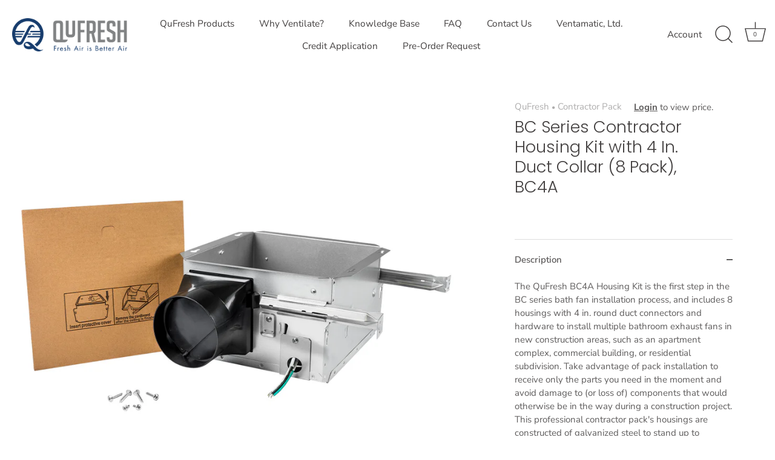

--- FILE ---
content_type: text/html; charset=utf-8
request_url: https://qufresh.com/products/bgc4a-basic-code-4-housing-contractor-pack
body_size: 31466
content:
<!doctype html>
<html class="no-js" lang="en">
<head>
  <!-- Showcase 4.0.9 -->

  <link rel="preload" href="//qufresh.com/cdn/shop/t/5/assets/styles.css?v=23915667180967721011759261640" as="style">

  <meta charset="utf-8" />
<meta name="viewport" content="width=device-width,initial-scale=1.0" />
<meta http-equiv="X-UA-Compatible" content="IE=edge">

<link rel="preconnect" href="https://cdn.shopify.com" crossorigin>
<link rel="preconnect" href="https://fonts.shopify.com" crossorigin>
<link rel="preconnect" href="https://monorail-edge.shopifysvc.com"><link rel="preload" as="font" href="//qufresh.com/cdn/fonts/poppins/poppins_n3.05f58335c3209cce17da4f1f1ab324ebe2982441.woff2" type="font/woff2" crossorigin>
<link rel="preload" as="font" href="//qufresh.com/cdn/fonts/nunito_sans/nunitosans_n4.0276fe080df0ca4e6a22d9cb55aed3ed5ba6b1da.woff2" type="font/woff2" crossorigin>
<link rel="preload" as="font" href="//qufresh.com/cdn/fonts/nunito_sans/nunitosans_n4.0276fe080df0ca4e6a22d9cb55aed3ed5ba6b1da.woff2" type="font/woff2" crossorigin>
<link rel="preload" as="font" href="//qufresh.com/cdn/fonts/poppins/poppins_n6.aa29d4918bc243723d56b59572e18228ed0786f6.woff2" type="font/woff2" crossorigin><link rel="preload" as="font" href="//qufresh.com/cdn/fonts/nunito_sans/nunitosans_n7.25d963ed46da26098ebeab731e90d8802d989fa5.woff2" type="font/woff2" crossorigin><link rel="preload" as="font" href="//qufresh.com/cdn/fonts/nunito_sans/nunitosans_i4.6e408730afac1484cf297c30b0e67c86d17fc586.woff2" type="font/woff2" crossorigin><link rel="preload" as="font" href="//qufresh.com/cdn/fonts/nunito_sans/nunitosans_i7.8c1124729eec046a321e2424b2acf328c2c12139.woff2" type="font/woff2" crossorigin><link rel="preload" href="//qufresh.com/cdn/shop/t/5/assets/vendor.js?v=26564483382332717901613121087" as="script">
<link rel="preload" href="//qufresh.com/cdn/shop/t/5/assets/theme.js?v=160957756853119397331621849302" as="script"><link rel="canonical" href="https://qufresh.com/products/bgc4a-basic-code-4-housing-contractor-pack" /><link rel="shortcut icon" href="//qufresh.com/cdn/shop/files/QuFresh-Icon.png?v=1616533408" type="image/png" /><meta name="description" content="The QuFresh BC4A Housing Kit is the first step in the BC series bath fan installation process, and includes 8 housings with 4 in. round duct connectors and hardware to install multiple bathroom exhaust fans in new construction areas, such as an apartment complex, commercial building, or residential subdivision. Take ad">
<link rel="preload" as="font" href="//qufresh.com/cdn/fonts/nunito_sans/nunitosans_n5.6fc0ed1feb3fc393c40619f180fc49c4d0aae0db.woff2" type="font/woff2" crossorigin><link rel="preload" as="font" href="//qufresh.com/cdn/fonts/nunito_sans/nunitosans_n6.6e9464eba570101a53130c8130a9e17a8eb55c21.woff2" type="font/woff2" crossorigin><meta name="theme-color" content="#222222">

  <title>
    BC Series Contractor Housing Kit with 4 In. Duct Collar (8 Pack), BC4A &ndash; QuFresh | Fresh Air is Better Air
  </title>

  <meta property="og:site_name" content="QuFresh | Fresh Air is Better Air">
<meta property="og:url" content="https://qufresh.com/products/bgc4a-basic-code-4-housing-contractor-pack">
<meta property="og:title" content="BC Series Contractor Housing Kit with 4 In. Duct Collar (8 Pack), BC4A">
<meta property="og:type" content="product">
<meta property="og:description" content="The QuFresh BC4A Housing Kit is the first step in the BC series bath fan installation process, and includes 8 housings with 4 in. round duct connectors and hardware to install multiple bathroom exhaust fans in new construction areas, such as an apartment complex, commercial building, or residential subdivision. Take ad"><meta property="og:image" content="http://qufresh.com/cdn/shop/files/BC4A-PACK-SHOT-4_1200x1200.jpg?v=1691504663">
  <meta property="og:image:secure_url" content="https://qufresh.com/cdn/shop/files/BC4A-PACK-SHOT-4_1200x1200.jpg?v=1691504663">
  <meta property="og:image:width" content="1200">
  <meta property="og:image:height" content="1200">



   


  <meta property="og:price:currency" content="USD"><meta name="twitter:site" content="@qu_fresh"><meta name="twitter:card" content="summary_large_image">
<meta name="twitter:title" content="BC Series Contractor Housing Kit with 4 In. Duct Collar (8 Pack), BC4A">
<meta name="twitter:description" content="The QuFresh BC4A Housing Kit is the first step in the BC series bath fan installation process, and includes 8 housings with 4 in. round duct connectors and hardware to install multiple bathroom exhaust fans in new construction areas, such as an apartment complex, commercial building, or residential subdivision. Take ad">


  <link href="//qufresh.com/cdn/shop/t/5/assets/styles.css?v=23915667180967721011759261640" rel="stylesheet" type="text/css" media="all" />

  <script>window.performance && window.performance.mark && window.performance.mark('shopify.content_for_header.start');</script><meta id="shopify-digital-wallet" name="shopify-digital-wallet" content="/53477867670/digital_wallets/dialog">
<meta name="shopify-checkout-api-token" content="fbb84876db8dd7f1354a0b4d5bfc1cef">
<meta id="in-context-paypal-metadata" data-shop-id="53477867670" data-venmo-supported="true" data-environment="production" data-locale="en_US" data-paypal-v4="true" data-currency="USD">
<link rel="alternate" type="application/json+oembed" href="https://qufresh.com/products/bgc4a-basic-code-4-housing-contractor-pack.oembed">
<script async="async" src="/checkouts/internal/preloads.js?locale=en-US"></script>
<link rel="preconnect" href="https://shop.app" crossorigin="anonymous">
<script async="async" src="https://shop.app/checkouts/internal/preloads.js?locale=en-US&shop_id=53477867670" crossorigin="anonymous"></script>
<script id="apple-pay-shop-capabilities" type="application/json">{"shopId":53477867670,"countryCode":"US","currencyCode":"USD","merchantCapabilities":["supports3DS"],"merchantId":"gid:\/\/shopify\/Shop\/53477867670","merchantName":"QuFresh | Fresh Air is Better Air","requiredBillingContactFields":["postalAddress","email"],"requiredShippingContactFields":["postalAddress","email"],"shippingType":"shipping","supportedNetworks":["visa","masterCard","amex","discover","elo","jcb"],"total":{"type":"pending","label":"QuFresh | Fresh Air is Better Air","amount":"1.00"},"shopifyPaymentsEnabled":true,"supportsSubscriptions":true}</script>
<script id="shopify-features" type="application/json">{"accessToken":"fbb84876db8dd7f1354a0b4d5bfc1cef","betas":["rich-media-storefront-analytics"],"domain":"qufresh.com","predictiveSearch":true,"shopId":53477867670,"locale":"en"}</script>
<script>var Shopify = Shopify || {};
Shopify.shop = "qufresh.myshopify.com";
Shopify.locale = "en";
Shopify.currency = {"active":"USD","rate":"1.0"};
Shopify.country = "US";
Shopify.theme = {"name":"Showcase -- WPD","id":119128424598,"schema_name":"Showcase","schema_version":"4.0.9","theme_store_id":677,"role":"main"};
Shopify.theme.handle = "null";
Shopify.theme.style = {"id":null,"handle":null};
Shopify.cdnHost = "qufresh.com/cdn";
Shopify.routes = Shopify.routes || {};
Shopify.routes.root = "/";</script>
<script type="module">!function(o){(o.Shopify=o.Shopify||{}).modules=!0}(window);</script>
<script>!function(o){function n(){var o=[];function n(){o.push(Array.prototype.slice.apply(arguments))}return n.q=o,n}var t=o.Shopify=o.Shopify||{};t.loadFeatures=n(),t.autoloadFeatures=n()}(window);</script>
<script>
  window.ShopifyPay = window.ShopifyPay || {};
  window.ShopifyPay.apiHost = "shop.app\/pay";
  window.ShopifyPay.redirectState = null;
</script>
<script id="shop-js-analytics" type="application/json">{"pageType":"product"}</script>
<script defer="defer" async type="module" src="//qufresh.com/cdn/shopifycloud/shop-js/modules/v2/client.init-shop-cart-sync_WVOgQShq.en.esm.js"></script>
<script defer="defer" async type="module" src="//qufresh.com/cdn/shopifycloud/shop-js/modules/v2/chunk.common_C_13GLB1.esm.js"></script>
<script defer="defer" async type="module" src="//qufresh.com/cdn/shopifycloud/shop-js/modules/v2/chunk.modal_CLfMGd0m.esm.js"></script>
<script type="module">
  await import("//qufresh.com/cdn/shopifycloud/shop-js/modules/v2/client.init-shop-cart-sync_WVOgQShq.en.esm.js");
await import("//qufresh.com/cdn/shopifycloud/shop-js/modules/v2/chunk.common_C_13GLB1.esm.js");
await import("//qufresh.com/cdn/shopifycloud/shop-js/modules/v2/chunk.modal_CLfMGd0m.esm.js");

  window.Shopify.SignInWithShop?.initShopCartSync?.({"fedCMEnabled":true,"windoidEnabled":true});

</script>
<script>
  window.Shopify = window.Shopify || {};
  if (!window.Shopify.featureAssets) window.Shopify.featureAssets = {};
  window.Shopify.featureAssets['shop-js'] = {"shop-cart-sync":["modules/v2/client.shop-cart-sync_DuR37GeY.en.esm.js","modules/v2/chunk.common_C_13GLB1.esm.js","modules/v2/chunk.modal_CLfMGd0m.esm.js"],"init-fed-cm":["modules/v2/client.init-fed-cm_BucUoe6W.en.esm.js","modules/v2/chunk.common_C_13GLB1.esm.js","modules/v2/chunk.modal_CLfMGd0m.esm.js"],"shop-toast-manager":["modules/v2/client.shop-toast-manager_B0JfrpKj.en.esm.js","modules/v2/chunk.common_C_13GLB1.esm.js","modules/v2/chunk.modal_CLfMGd0m.esm.js"],"init-shop-cart-sync":["modules/v2/client.init-shop-cart-sync_WVOgQShq.en.esm.js","modules/v2/chunk.common_C_13GLB1.esm.js","modules/v2/chunk.modal_CLfMGd0m.esm.js"],"shop-button":["modules/v2/client.shop-button_B_U3bv27.en.esm.js","modules/v2/chunk.common_C_13GLB1.esm.js","modules/v2/chunk.modal_CLfMGd0m.esm.js"],"init-windoid":["modules/v2/client.init-windoid_DuP9q_di.en.esm.js","modules/v2/chunk.common_C_13GLB1.esm.js","modules/v2/chunk.modal_CLfMGd0m.esm.js"],"shop-cash-offers":["modules/v2/client.shop-cash-offers_BmULhtno.en.esm.js","modules/v2/chunk.common_C_13GLB1.esm.js","modules/v2/chunk.modal_CLfMGd0m.esm.js"],"pay-button":["modules/v2/client.pay-button_CrPSEbOK.en.esm.js","modules/v2/chunk.common_C_13GLB1.esm.js","modules/v2/chunk.modal_CLfMGd0m.esm.js"],"init-customer-accounts":["modules/v2/client.init-customer-accounts_jNk9cPYQ.en.esm.js","modules/v2/client.shop-login-button_DJ5ldayH.en.esm.js","modules/v2/chunk.common_C_13GLB1.esm.js","modules/v2/chunk.modal_CLfMGd0m.esm.js"],"avatar":["modules/v2/client.avatar_BTnouDA3.en.esm.js"],"checkout-modal":["modules/v2/client.checkout-modal_pBPyh9w8.en.esm.js","modules/v2/chunk.common_C_13GLB1.esm.js","modules/v2/chunk.modal_CLfMGd0m.esm.js"],"init-shop-for-new-customer-accounts":["modules/v2/client.init-shop-for-new-customer-accounts_BUoCy7a5.en.esm.js","modules/v2/client.shop-login-button_DJ5ldayH.en.esm.js","modules/v2/chunk.common_C_13GLB1.esm.js","modules/v2/chunk.modal_CLfMGd0m.esm.js"],"init-customer-accounts-sign-up":["modules/v2/client.init-customer-accounts-sign-up_CnczCz9H.en.esm.js","modules/v2/client.shop-login-button_DJ5ldayH.en.esm.js","modules/v2/chunk.common_C_13GLB1.esm.js","modules/v2/chunk.modal_CLfMGd0m.esm.js"],"init-shop-email-lookup-coordinator":["modules/v2/client.init-shop-email-lookup-coordinator_CzjY5t9o.en.esm.js","modules/v2/chunk.common_C_13GLB1.esm.js","modules/v2/chunk.modal_CLfMGd0m.esm.js"],"shop-follow-button":["modules/v2/client.shop-follow-button_CsYC63q7.en.esm.js","modules/v2/chunk.common_C_13GLB1.esm.js","modules/v2/chunk.modal_CLfMGd0m.esm.js"],"shop-login-button":["modules/v2/client.shop-login-button_DJ5ldayH.en.esm.js","modules/v2/chunk.common_C_13GLB1.esm.js","modules/v2/chunk.modal_CLfMGd0m.esm.js"],"shop-login":["modules/v2/client.shop-login_B9ccPdmx.en.esm.js","modules/v2/chunk.common_C_13GLB1.esm.js","modules/v2/chunk.modal_CLfMGd0m.esm.js"],"lead-capture":["modules/v2/client.lead-capture_D0K_KgYb.en.esm.js","modules/v2/chunk.common_C_13GLB1.esm.js","modules/v2/chunk.modal_CLfMGd0m.esm.js"],"payment-terms":["modules/v2/client.payment-terms_BWmiNN46.en.esm.js","modules/v2/chunk.common_C_13GLB1.esm.js","modules/v2/chunk.modal_CLfMGd0m.esm.js"]};
</script>
<script>(function() {
  var isLoaded = false;
  function asyncLoad() {
    if (isLoaded) return;
    isLoaded = true;
    var urls = ["https:\/\/contactform.hulkapps.com\/skeletopapp.js?shop=qufresh.myshopify.com"];
    for (var i = 0; i < urls.length; i++) {
      var s = document.createElement('script');
      s.type = 'text/javascript';
      s.async = true;
      s.src = urls[i];
      var x = document.getElementsByTagName('script')[0];
      x.parentNode.insertBefore(s, x);
    }
  };
  if(window.attachEvent) {
    window.attachEvent('onload', asyncLoad);
  } else {
    window.addEventListener('load', asyncLoad, false);
  }
})();</script>
<script id="__st">var __st={"a":53477867670,"offset":-21600,"reqid":"90db44ab-95d6-4773-a1ab-d4c7bbbf9693-1769616719","pageurl":"qufresh.com\/products\/bgc4a-basic-code-4-housing-contractor-pack","u":"e567c6c4f78f","p":"product","rtyp":"product","rid":6611399868566};</script>
<script>window.ShopifyPaypalV4VisibilityTracking = true;</script>
<script id="captcha-bootstrap">!function(){'use strict';const t='contact',e='account',n='new_comment',o=[[t,t],['blogs',n],['comments',n],[t,'customer']],c=[[e,'customer_login'],[e,'guest_login'],[e,'recover_customer_password'],[e,'create_customer']],r=t=>t.map((([t,e])=>`form[action*='/${t}']:not([data-nocaptcha='true']) input[name='form_type'][value='${e}']`)).join(','),a=t=>()=>t?[...document.querySelectorAll(t)].map((t=>t.form)):[];function s(){const t=[...o],e=r(t);return a(e)}const i='password',u='form_key',d=['recaptcha-v3-token','g-recaptcha-response','h-captcha-response',i],f=()=>{try{return window.sessionStorage}catch{return}},m='__shopify_v',_=t=>t.elements[u];function p(t,e,n=!1){try{const o=window.sessionStorage,c=JSON.parse(o.getItem(e)),{data:r}=function(t){const{data:e,action:n}=t;return t[m]||n?{data:e,action:n}:{data:t,action:n}}(c);for(const[e,n]of Object.entries(r))t.elements[e]&&(t.elements[e].value=n);n&&o.removeItem(e)}catch(o){console.error('form repopulation failed',{error:o})}}const l='form_type',E='cptcha';function T(t){t.dataset[E]=!0}const w=window,h=w.document,L='Shopify',v='ce_forms',y='captcha';let A=!1;((t,e)=>{const n=(g='f06e6c50-85a8-45c8-87d0-21a2b65856fe',I='https://cdn.shopify.com/shopifycloud/storefront-forms-hcaptcha/ce_storefront_forms_captcha_hcaptcha.v1.5.2.iife.js',D={infoText:'Protected by hCaptcha',privacyText:'Privacy',termsText:'Terms'},(t,e,n)=>{const o=w[L][v],c=o.bindForm;if(c)return c(t,g,e,D).then(n);var r;o.q.push([[t,g,e,D],n]),r=I,A||(h.body.append(Object.assign(h.createElement('script'),{id:'captcha-provider',async:!0,src:r})),A=!0)});var g,I,D;w[L]=w[L]||{},w[L][v]=w[L][v]||{},w[L][v].q=[],w[L][y]=w[L][y]||{},w[L][y].protect=function(t,e){n(t,void 0,e),T(t)},Object.freeze(w[L][y]),function(t,e,n,w,h,L){const[v,y,A,g]=function(t,e,n){const i=e?o:[],u=t?c:[],d=[...i,...u],f=r(d),m=r(i),_=r(d.filter((([t,e])=>n.includes(e))));return[a(f),a(m),a(_),s()]}(w,h,L),I=t=>{const e=t.target;return e instanceof HTMLFormElement?e:e&&e.form},D=t=>v().includes(t);t.addEventListener('submit',(t=>{const e=I(t);if(!e)return;const n=D(e)&&!e.dataset.hcaptchaBound&&!e.dataset.recaptchaBound,o=_(e),c=g().includes(e)&&(!o||!o.value);(n||c)&&t.preventDefault(),c&&!n&&(function(t){try{if(!f())return;!function(t){const e=f();if(!e)return;const n=_(t);if(!n)return;const o=n.value;o&&e.removeItem(o)}(t);const e=Array.from(Array(32),(()=>Math.random().toString(36)[2])).join('');!function(t,e){_(t)||t.append(Object.assign(document.createElement('input'),{type:'hidden',name:u})),t.elements[u].value=e}(t,e),function(t,e){const n=f();if(!n)return;const o=[...t.querySelectorAll(`input[type='${i}']`)].map((({name:t})=>t)),c=[...d,...o],r={};for(const[a,s]of new FormData(t).entries())c.includes(a)||(r[a]=s);n.setItem(e,JSON.stringify({[m]:1,action:t.action,data:r}))}(t,e)}catch(e){console.error('failed to persist form',e)}}(e),e.submit())}));const S=(t,e)=>{t&&!t.dataset[E]&&(n(t,e.some((e=>e===t))),T(t))};for(const o of['focusin','change'])t.addEventListener(o,(t=>{const e=I(t);D(e)&&S(e,y())}));const B=e.get('form_key'),M=e.get(l),P=B&&M;t.addEventListener('DOMContentLoaded',(()=>{const t=y();if(P)for(const e of t)e.elements[l].value===M&&p(e,B);[...new Set([...A(),...v().filter((t=>'true'===t.dataset.shopifyCaptcha))])].forEach((e=>S(e,t)))}))}(h,new URLSearchParams(w.location.search),n,t,e,['guest_login'])})(!0,!0)}();</script>
<script integrity="sha256-4kQ18oKyAcykRKYeNunJcIwy7WH5gtpwJnB7kiuLZ1E=" data-source-attribution="shopify.loadfeatures" defer="defer" src="//qufresh.com/cdn/shopifycloud/storefront/assets/storefront/load_feature-a0a9edcb.js" crossorigin="anonymous"></script>
<script crossorigin="anonymous" defer="defer" src="//qufresh.com/cdn/shopifycloud/storefront/assets/shopify_pay/storefront-65b4c6d7.js?v=20250812"></script>
<script data-source-attribution="shopify.dynamic_checkout.dynamic.init">var Shopify=Shopify||{};Shopify.PaymentButton=Shopify.PaymentButton||{isStorefrontPortableWallets:!0,init:function(){window.Shopify.PaymentButton.init=function(){};var t=document.createElement("script");t.src="https://qufresh.com/cdn/shopifycloud/portable-wallets/latest/portable-wallets.en.js",t.type="module",document.head.appendChild(t)}};
</script>
<script data-source-attribution="shopify.dynamic_checkout.buyer_consent">
  function portableWalletsHideBuyerConsent(e){var t=document.getElementById("shopify-buyer-consent"),n=document.getElementById("shopify-subscription-policy-button");t&&n&&(t.classList.add("hidden"),t.setAttribute("aria-hidden","true"),n.removeEventListener("click",e))}function portableWalletsShowBuyerConsent(e){var t=document.getElementById("shopify-buyer-consent"),n=document.getElementById("shopify-subscription-policy-button");t&&n&&(t.classList.remove("hidden"),t.removeAttribute("aria-hidden"),n.addEventListener("click",e))}window.Shopify?.PaymentButton&&(window.Shopify.PaymentButton.hideBuyerConsent=portableWalletsHideBuyerConsent,window.Shopify.PaymentButton.showBuyerConsent=portableWalletsShowBuyerConsent);
</script>
<script>
  function portableWalletsCleanup(e){e&&e.src&&console.error("Failed to load portable wallets script "+e.src);var t=document.querySelectorAll("shopify-accelerated-checkout .shopify-payment-button__skeleton, shopify-accelerated-checkout-cart .wallet-cart-button__skeleton"),e=document.getElementById("shopify-buyer-consent");for(let e=0;e<t.length;e++)t[e].remove();e&&e.remove()}function portableWalletsNotLoadedAsModule(e){e instanceof ErrorEvent&&"string"==typeof e.message&&e.message.includes("import.meta")&&"string"==typeof e.filename&&e.filename.includes("portable-wallets")&&(window.removeEventListener("error",portableWalletsNotLoadedAsModule),window.Shopify.PaymentButton.failedToLoad=e,"loading"===document.readyState?document.addEventListener("DOMContentLoaded",window.Shopify.PaymentButton.init):window.Shopify.PaymentButton.init())}window.addEventListener("error",portableWalletsNotLoadedAsModule);
</script>

<script type="module" src="https://qufresh.com/cdn/shopifycloud/portable-wallets/latest/portable-wallets.en.js" onError="portableWalletsCleanup(this)" crossorigin="anonymous"></script>
<script nomodule>
  document.addEventListener("DOMContentLoaded", portableWalletsCleanup);
</script>

<link id="shopify-accelerated-checkout-styles" rel="stylesheet" media="screen" href="https://qufresh.com/cdn/shopifycloud/portable-wallets/latest/accelerated-checkout-backwards-compat.css" crossorigin="anonymous">
<style id="shopify-accelerated-checkout-cart">
        #shopify-buyer-consent {
  margin-top: 1em;
  display: inline-block;
  width: 100%;
}

#shopify-buyer-consent.hidden {
  display: none;
}

#shopify-subscription-policy-button {
  background: none;
  border: none;
  padding: 0;
  text-decoration: underline;
  font-size: inherit;
  cursor: pointer;
}

#shopify-subscription-policy-button::before {
  box-shadow: none;
}

      </style>

<script>window.performance && window.performance.mark && window.performance.mark('shopify.content_for_header.end');</script>

  <script>
    document.documentElement.className = document.documentElement.className.replace('no-js', '');
    window.theme = window.theme || {};
    theme.money_format = "${{amount}}";
    theme.money_container = '.theme-money';
    theme.strings = {
      previous: "Previous",
      next: "Next",
      close: "Close",
      addressError: "Error looking up that address",
      addressNoResults: "No results for that address",
      addressQueryLimit: "You have exceeded the Google API usage limit. Consider upgrading to a \u003ca href=\"https:\/\/developers.google.com\/maps\/premium\/usage-limits\"\u003ePremium Plan\u003c\/a\u003e.",
      authError: "There was a problem authenticating your Google Maps API Key.",
      back: "Back",
      cartConfirmation: "You must agree to the terms and conditions before continuing.",
      loadMore: "Load more",
      infiniteScrollNoMore: "No more results",
      priceNonExistent: "Unavailable",
      buttonDefault: "Add to Cart",
      buttonNoStock: "Out of stock",
      buttonNoVariant: "Unavailable",
      variantNoStock: "Sold out",
      unitPriceSeparator: " \/ ",
      colorBoxPrevious: "Previous",
      colorBoxNext: "Next",
      colorBoxClose: "Close",
      navigateHome: "Home",
      productAddingToCart: "Adding",
      productAddedToCart: "Added to cart",
      popupWasAdded: "was added to your cart",
      popupCheckout: "Checkout",
      popupContinueShopping: "Continue shopping",
      onlyXLeft: "[[ quantity ]] in stock",
      priceSoldOut: "Sold Out",
      loading: "Loading...",
      viewCart: "View cart",
      page: "Page {{ page }}",
      imageSlider: "Image slider"
    };
    theme.routes = {
      search_url: '/search',
      cart_url: '/cart',
      cart_add_url: '/cart/add',
      checkout: '/checkout'
    };
    theme.settings = {
      productImageParallax: true,
      animationEnabledDesktop: true,
      animationEnabledMobile: false
    };

    theme.checkViewportFillers = function(){
      var toggleState = false;
      var elPageContent = document.getElementById('page-content');
      if(elPageContent) {
        var elOverlapSection = elPageContent.querySelector('.header-overlap-section');
        if (elOverlapSection) {
          var padding = parseInt(getComputedStyle(elPageContent).getPropertyValue('padding-top'));
          toggleState = ((Math.round(elOverlapSection.offsetTop) - padding) === 0);
        }
      }
      if(toggleState) {
        document.getElementsByTagName('body')[0].classList.add('header-section-overlap');
      } else {
        document.getElementsByTagName('body')[0].classList.remove('header-section-overlap');
      }
    };

    theme.assessAltLogo = function(){
      var elsOverlappers = document.querySelectorAll('.needs-alt-logo');
      var useAltLogo = false;
      if(elsOverlappers.length) {
        var elSiteControlInner = document.querySelector('#site-control .site-control__inner');
        var headerMid = elSiteControlInner.offsetTop + elSiteControlInner.offsetParent.offsetTop + elSiteControlInner.offsetHeight / 2;
        Array.prototype.forEach.call(elsOverlappers, function(el, i){
          var thisTop = el.getBoundingClientRect().top + document.body.scrollTop;
          var thisBottom = thisTop + el.offsetHeight;
          if(headerMid > thisTop && headerMid < thisBottom) {
            useAltLogo = true;
            return false;
          }
        });
      }
      if(useAltLogo) {
        document.getElementsByTagName('body')[0].classList.add('use-alt-logo');
      } else {
        document.getElementsByTagName('body')[0].classList.remove('use-alt-logo');
      }
    };
  </script>

<script src="//staticxx.s3.amazonaws.com/aio_stats_lib_v1.min.js?v=1.0"></script>
  
  <script src="https://ajax.googleapis.com/ajax/libs/jquery/3.5.1/jquery.min.js"></script>
  <!-- BEGIN app block: shopify://apps/pro-warnings-notifications/blocks/app-embed/1c175268-b703-49c5-93a2-b91bb721356a -->
<!-- END app block --><script src="https://cdn.shopify.com/extensions/01998656-db2d-76e9-a9a7-5f23527e7680/product-warnings-app-8/assets/product-warnings.v1.9.0.min.js" type="text/javascript" defer="defer"></script>
<link href="https://monorail-edge.shopifysvc.com" rel="dns-prefetch">
<script>(function(){if ("sendBeacon" in navigator && "performance" in window) {try {var session_token_from_headers = performance.getEntriesByType('navigation')[0].serverTiming.find(x => x.name == '_s').description;} catch {var session_token_from_headers = undefined;}var session_cookie_matches = document.cookie.match(/_shopify_s=([^;]*)/);var session_token_from_cookie = session_cookie_matches && session_cookie_matches.length === 2 ? session_cookie_matches[1] : "";var session_token = session_token_from_headers || session_token_from_cookie || "";function handle_abandonment_event(e) {var entries = performance.getEntries().filter(function(entry) {return /monorail-edge.shopifysvc.com/.test(entry.name);});if (!window.abandonment_tracked && entries.length === 0) {window.abandonment_tracked = true;var currentMs = Date.now();var navigation_start = performance.timing.navigationStart;var payload = {shop_id: 53477867670,url: window.location.href,navigation_start,duration: currentMs - navigation_start,session_token,page_type: "product"};window.navigator.sendBeacon("https://monorail-edge.shopifysvc.com/v1/produce", JSON.stringify({schema_id: "online_store_buyer_site_abandonment/1.1",payload: payload,metadata: {event_created_at_ms: currentMs,event_sent_at_ms: currentMs}}));}}window.addEventListener('pagehide', handle_abandonment_event);}}());</script>
<script id="web-pixels-manager-setup">(function e(e,d,r,n,o){if(void 0===o&&(o={}),!Boolean(null===(a=null===(i=window.Shopify)||void 0===i?void 0:i.analytics)||void 0===a?void 0:a.replayQueue)){var i,a;window.Shopify=window.Shopify||{};var t=window.Shopify;t.analytics=t.analytics||{};var s=t.analytics;s.replayQueue=[],s.publish=function(e,d,r){return s.replayQueue.push([e,d,r]),!0};try{self.performance.mark("wpm:start")}catch(e){}var l=function(){var e={modern:/Edge?\/(1{2}[4-9]|1[2-9]\d|[2-9]\d{2}|\d{4,})\.\d+(\.\d+|)|Firefox\/(1{2}[4-9]|1[2-9]\d|[2-9]\d{2}|\d{4,})\.\d+(\.\d+|)|Chrom(ium|e)\/(9{2}|\d{3,})\.\d+(\.\d+|)|(Maci|X1{2}).+ Version\/(15\.\d+|(1[6-9]|[2-9]\d|\d{3,})\.\d+)([,.]\d+|)( \(\w+\)|)( Mobile\/\w+|) Safari\/|Chrome.+OPR\/(9{2}|\d{3,})\.\d+\.\d+|(CPU[ +]OS|iPhone[ +]OS|CPU[ +]iPhone|CPU IPhone OS|CPU iPad OS)[ +]+(15[._]\d+|(1[6-9]|[2-9]\d|\d{3,})[._]\d+)([._]\d+|)|Android:?[ /-](13[3-9]|1[4-9]\d|[2-9]\d{2}|\d{4,})(\.\d+|)(\.\d+|)|Android.+Firefox\/(13[5-9]|1[4-9]\d|[2-9]\d{2}|\d{4,})\.\d+(\.\d+|)|Android.+Chrom(ium|e)\/(13[3-9]|1[4-9]\d|[2-9]\d{2}|\d{4,})\.\d+(\.\d+|)|SamsungBrowser\/([2-9]\d|\d{3,})\.\d+/,legacy:/Edge?\/(1[6-9]|[2-9]\d|\d{3,})\.\d+(\.\d+|)|Firefox\/(5[4-9]|[6-9]\d|\d{3,})\.\d+(\.\d+|)|Chrom(ium|e)\/(5[1-9]|[6-9]\d|\d{3,})\.\d+(\.\d+|)([\d.]+$|.*Safari\/(?![\d.]+ Edge\/[\d.]+$))|(Maci|X1{2}).+ Version\/(10\.\d+|(1[1-9]|[2-9]\d|\d{3,})\.\d+)([,.]\d+|)( \(\w+\)|)( Mobile\/\w+|) Safari\/|Chrome.+OPR\/(3[89]|[4-9]\d|\d{3,})\.\d+\.\d+|(CPU[ +]OS|iPhone[ +]OS|CPU[ +]iPhone|CPU IPhone OS|CPU iPad OS)[ +]+(10[._]\d+|(1[1-9]|[2-9]\d|\d{3,})[._]\d+)([._]\d+|)|Android:?[ /-](13[3-9]|1[4-9]\d|[2-9]\d{2}|\d{4,})(\.\d+|)(\.\d+|)|Mobile Safari.+OPR\/([89]\d|\d{3,})\.\d+\.\d+|Android.+Firefox\/(13[5-9]|1[4-9]\d|[2-9]\d{2}|\d{4,})\.\d+(\.\d+|)|Android.+Chrom(ium|e)\/(13[3-9]|1[4-9]\d|[2-9]\d{2}|\d{4,})\.\d+(\.\d+|)|Android.+(UC? ?Browser|UCWEB|U3)[ /]?(15\.([5-9]|\d{2,})|(1[6-9]|[2-9]\d|\d{3,})\.\d+)\.\d+|SamsungBrowser\/(5\.\d+|([6-9]|\d{2,})\.\d+)|Android.+MQ{2}Browser\/(14(\.(9|\d{2,})|)|(1[5-9]|[2-9]\d|\d{3,})(\.\d+|))(\.\d+|)|K[Aa][Ii]OS\/(3\.\d+|([4-9]|\d{2,})\.\d+)(\.\d+|)/},d=e.modern,r=e.legacy,n=navigator.userAgent;return n.match(d)?"modern":n.match(r)?"legacy":"unknown"}(),u="modern"===l?"modern":"legacy",c=(null!=n?n:{modern:"",legacy:""})[u],f=function(e){return[e.baseUrl,"/wpm","/b",e.hashVersion,"modern"===e.buildTarget?"m":"l",".js"].join("")}({baseUrl:d,hashVersion:r,buildTarget:u}),m=function(e){var d=e.version,r=e.bundleTarget,n=e.surface,o=e.pageUrl,i=e.monorailEndpoint;return{emit:function(e){var a=e.status,t=e.errorMsg,s=(new Date).getTime(),l=JSON.stringify({metadata:{event_sent_at_ms:s},events:[{schema_id:"web_pixels_manager_load/3.1",payload:{version:d,bundle_target:r,page_url:o,status:a,surface:n,error_msg:t},metadata:{event_created_at_ms:s}}]});if(!i)return console&&console.warn&&console.warn("[Web Pixels Manager] No Monorail endpoint provided, skipping logging."),!1;try{return self.navigator.sendBeacon.bind(self.navigator)(i,l)}catch(e){}var u=new XMLHttpRequest;try{return u.open("POST",i,!0),u.setRequestHeader("Content-Type","text/plain"),u.send(l),!0}catch(e){return console&&console.warn&&console.warn("[Web Pixels Manager] Got an unhandled error while logging to Monorail."),!1}}}}({version:r,bundleTarget:l,surface:e.surface,pageUrl:self.location.href,monorailEndpoint:e.monorailEndpoint});try{o.browserTarget=l,function(e){var d=e.src,r=e.async,n=void 0===r||r,o=e.onload,i=e.onerror,a=e.sri,t=e.scriptDataAttributes,s=void 0===t?{}:t,l=document.createElement("script"),u=document.querySelector("head"),c=document.querySelector("body");if(l.async=n,l.src=d,a&&(l.integrity=a,l.crossOrigin="anonymous"),s)for(var f in s)if(Object.prototype.hasOwnProperty.call(s,f))try{l.dataset[f]=s[f]}catch(e){}if(o&&l.addEventListener("load",o),i&&l.addEventListener("error",i),u)u.appendChild(l);else{if(!c)throw new Error("Did not find a head or body element to append the script");c.appendChild(l)}}({src:f,async:!0,onload:function(){if(!function(){var e,d;return Boolean(null===(d=null===(e=window.Shopify)||void 0===e?void 0:e.analytics)||void 0===d?void 0:d.initialized)}()){var d=window.webPixelsManager.init(e)||void 0;if(d){var r=window.Shopify.analytics;r.replayQueue.forEach((function(e){var r=e[0],n=e[1],o=e[2];d.publishCustomEvent(r,n,o)})),r.replayQueue=[],r.publish=d.publishCustomEvent,r.visitor=d.visitor,r.initialized=!0}}},onerror:function(){return m.emit({status:"failed",errorMsg:"".concat(f," has failed to load")})},sri:function(e){var d=/^sha384-[A-Za-z0-9+/=]+$/;return"string"==typeof e&&d.test(e)}(c)?c:"",scriptDataAttributes:o}),m.emit({status:"loading"})}catch(e){m.emit({status:"failed",errorMsg:(null==e?void 0:e.message)||"Unknown error"})}}})({shopId: 53477867670,storefrontBaseUrl: "https://qufresh.com",extensionsBaseUrl: "https://extensions.shopifycdn.com/cdn/shopifycloud/web-pixels-manager",monorailEndpoint: "https://monorail-edge.shopifysvc.com/unstable/produce_batch",surface: "storefront-renderer",enabledBetaFlags: ["2dca8a86"],webPixelsConfigList: [{"id":"shopify-app-pixel","configuration":"{}","eventPayloadVersion":"v1","runtimeContext":"STRICT","scriptVersion":"0450","apiClientId":"shopify-pixel","type":"APP","privacyPurposes":["ANALYTICS","MARKETING"]},{"id":"shopify-custom-pixel","eventPayloadVersion":"v1","runtimeContext":"LAX","scriptVersion":"0450","apiClientId":"shopify-pixel","type":"CUSTOM","privacyPurposes":["ANALYTICS","MARKETING"]}],isMerchantRequest: false,initData: {"shop":{"name":"QuFresh | Fresh Air is Better Air","paymentSettings":{"currencyCode":"USD"},"myshopifyDomain":"qufresh.myshopify.com","countryCode":"US","storefrontUrl":"https:\/\/qufresh.com"},"customer":null,"cart":null,"checkout":null,"productVariants":[{"price":{"amount":18.5,"currencyCode":"USD"},"product":{"title":"BC Series Contractor Housing Kit with 4 In. Duct Collar (8 Pack), BC4A","vendor":"QuFresh","id":"6611399868566","untranslatedTitle":"BC Series Contractor Housing Kit with 4 In. Duct Collar (8 Pack), BC4A","url":"\/products\/bgc4a-basic-code-4-housing-contractor-pack","type":"Contractor Pack"},"id":"39472365109398","image":{"src":"\/\/qufresh.com\/cdn\/shop\/files\/BC4A-PACK-SHOT-4.jpg?v=1691504663"},"sku":"BC4A","title":"Default Title","untranslatedTitle":"Default Title"}],"purchasingCompany":null},},"https://qufresh.com/cdn","fcfee988w5aeb613cpc8e4bc33m6693e112",{"modern":"","legacy":""},{"shopId":"53477867670","storefrontBaseUrl":"https:\/\/qufresh.com","extensionBaseUrl":"https:\/\/extensions.shopifycdn.com\/cdn\/shopifycloud\/web-pixels-manager","surface":"storefront-renderer","enabledBetaFlags":"[\"2dca8a86\"]","isMerchantRequest":"false","hashVersion":"fcfee988w5aeb613cpc8e4bc33m6693e112","publish":"custom","events":"[[\"page_viewed\",{}],[\"product_viewed\",{\"productVariant\":{\"price\":{\"amount\":18.5,\"currencyCode\":\"USD\"},\"product\":{\"title\":\"BC Series Contractor Housing Kit with 4 In. Duct Collar (8 Pack), BC4A\",\"vendor\":\"QuFresh\",\"id\":\"6611399868566\",\"untranslatedTitle\":\"BC Series Contractor Housing Kit with 4 In. Duct Collar (8 Pack), BC4A\",\"url\":\"\/products\/bgc4a-basic-code-4-housing-contractor-pack\",\"type\":\"Contractor Pack\"},\"id\":\"39472365109398\",\"image\":{\"src\":\"\/\/qufresh.com\/cdn\/shop\/files\/BC4A-PACK-SHOT-4.jpg?v=1691504663\"},\"sku\":\"BC4A\",\"title\":\"Default Title\",\"untranslatedTitle\":\"Default Title\"}}]]"});</script><script>
  window.ShopifyAnalytics = window.ShopifyAnalytics || {};
  window.ShopifyAnalytics.meta = window.ShopifyAnalytics.meta || {};
  window.ShopifyAnalytics.meta.currency = 'USD';
  var meta = {"product":{"id":6611399868566,"gid":"gid:\/\/shopify\/Product\/6611399868566","vendor":"QuFresh","type":"Contractor Pack","handle":"bgc4a-basic-code-4-housing-contractor-pack","variants":[{"id":39472365109398,"price":1850,"name":"BC Series Contractor Housing Kit with 4 In. Duct Collar (8 Pack), BC4A","public_title":null,"sku":"BC4A"}],"remote":false},"page":{"pageType":"product","resourceType":"product","resourceId":6611399868566,"requestId":"90db44ab-95d6-4773-a1ab-d4c7bbbf9693-1769616719"}};
  for (var attr in meta) {
    window.ShopifyAnalytics.meta[attr] = meta[attr];
  }
</script>
<script class="analytics">
  (function () {
    var customDocumentWrite = function(content) {
      var jquery = null;

      if (window.jQuery) {
        jquery = window.jQuery;
      } else if (window.Checkout && window.Checkout.$) {
        jquery = window.Checkout.$;
      }

      if (jquery) {
        jquery('body').append(content);
      }
    };

    var hasLoggedConversion = function(token) {
      if (token) {
        return document.cookie.indexOf('loggedConversion=' + token) !== -1;
      }
      return false;
    }

    var setCookieIfConversion = function(token) {
      if (token) {
        var twoMonthsFromNow = new Date(Date.now());
        twoMonthsFromNow.setMonth(twoMonthsFromNow.getMonth() + 2);

        document.cookie = 'loggedConversion=' + token + '; expires=' + twoMonthsFromNow;
      }
    }

    var trekkie = window.ShopifyAnalytics.lib = window.trekkie = window.trekkie || [];
    if (trekkie.integrations) {
      return;
    }
    trekkie.methods = [
      'identify',
      'page',
      'ready',
      'track',
      'trackForm',
      'trackLink'
    ];
    trekkie.factory = function(method) {
      return function() {
        var args = Array.prototype.slice.call(arguments);
        args.unshift(method);
        trekkie.push(args);
        return trekkie;
      };
    };
    for (var i = 0; i < trekkie.methods.length; i++) {
      var key = trekkie.methods[i];
      trekkie[key] = trekkie.factory(key);
    }
    trekkie.load = function(config) {
      trekkie.config = config || {};
      trekkie.config.initialDocumentCookie = document.cookie;
      var first = document.getElementsByTagName('script')[0];
      var script = document.createElement('script');
      script.type = 'text/javascript';
      script.onerror = function(e) {
        var scriptFallback = document.createElement('script');
        scriptFallback.type = 'text/javascript';
        scriptFallback.onerror = function(error) {
                var Monorail = {
      produce: function produce(monorailDomain, schemaId, payload) {
        var currentMs = new Date().getTime();
        var event = {
          schema_id: schemaId,
          payload: payload,
          metadata: {
            event_created_at_ms: currentMs,
            event_sent_at_ms: currentMs
          }
        };
        return Monorail.sendRequest("https://" + monorailDomain + "/v1/produce", JSON.stringify(event));
      },
      sendRequest: function sendRequest(endpointUrl, payload) {
        // Try the sendBeacon API
        if (window && window.navigator && typeof window.navigator.sendBeacon === 'function' && typeof window.Blob === 'function' && !Monorail.isIos12()) {
          var blobData = new window.Blob([payload], {
            type: 'text/plain'
          });

          if (window.navigator.sendBeacon(endpointUrl, blobData)) {
            return true;
          } // sendBeacon was not successful

        } // XHR beacon

        var xhr = new XMLHttpRequest();

        try {
          xhr.open('POST', endpointUrl);
          xhr.setRequestHeader('Content-Type', 'text/plain');
          xhr.send(payload);
        } catch (e) {
          console.log(e);
        }

        return false;
      },
      isIos12: function isIos12() {
        return window.navigator.userAgent.lastIndexOf('iPhone; CPU iPhone OS 12_') !== -1 || window.navigator.userAgent.lastIndexOf('iPad; CPU OS 12_') !== -1;
      }
    };
    Monorail.produce('monorail-edge.shopifysvc.com',
      'trekkie_storefront_load_errors/1.1',
      {shop_id: 53477867670,
      theme_id: 119128424598,
      app_name: "storefront",
      context_url: window.location.href,
      source_url: "//qufresh.com/cdn/s/trekkie.storefront.a804e9514e4efded663580eddd6991fcc12b5451.min.js"});

        };
        scriptFallback.async = true;
        scriptFallback.src = '//qufresh.com/cdn/s/trekkie.storefront.a804e9514e4efded663580eddd6991fcc12b5451.min.js';
        first.parentNode.insertBefore(scriptFallback, first);
      };
      script.async = true;
      script.src = '//qufresh.com/cdn/s/trekkie.storefront.a804e9514e4efded663580eddd6991fcc12b5451.min.js';
      first.parentNode.insertBefore(script, first);
    };
    trekkie.load(
      {"Trekkie":{"appName":"storefront","development":false,"defaultAttributes":{"shopId":53477867670,"isMerchantRequest":null,"themeId":119128424598,"themeCityHash":"6763871474126518188","contentLanguage":"en","currency":"USD","eventMetadataId":"90537cbf-f0a6-489c-80b6-8e81374e6bf9"},"isServerSideCookieWritingEnabled":true,"monorailRegion":"shop_domain","enabledBetaFlags":["65f19447","b5387b81"]},"Session Attribution":{},"S2S":{"facebookCapiEnabled":false,"source":"trekkie-storefront-renderer","apiClientId":580111}}
    );

    var loaded = false;
    trekkie.ready(function() {
      if (loaded) return;
      loaded = true;

      window.ShopifyAnalytics.lib = window.trekkie;

      var originalDocumentWrite = document.write;
      document.write = customDocumentWrite;
      try { window.ShopifyAnalytics.merchantGoogleAnalytics.call(this); } catch(error) {};
      document.write = originalDocumentWrite;

      window.ShopifyAnalytics.lib.page(null,{"pageType":"product","resourceType":"product","resourceId":6611399868566,"requestId":"90db44ab-95d6-4773-a1ab-d4c7bbbf9693-1769616719","shopifyEmitted":true});

      var match = window.location.pathname.match(/checkouts\/(.+)\/(thank_you|post_purchase)/)
      var token = match? match[1]: undefined;
      if (!hasLoggedConversion(token)) {
        setCookieIfConversion(token);
        window.ShopifyAnalytics.lib.track("Viewed Product",{"currency":"USD","variantId":39472365109398,"productId":6611399868566,"productGid":"gid:\/\/shopify\/Product\/6611399868566","name":"BC Series Contractor Housing Kit with 4 In. Duct Collar (8 Pack), BC4A","price":"18.50","sku":"BC4A","brand":"QuFresh","variant":null,"category":"Contractor Pack","nonInteraction":true,"remote":false},undefined,undefined,{"shopifyEmitted":true});
      window.ShopifyAnalytics.lib.track("monorail:\/\/trekkie_storefront_viewed_product\/1.1",{"currency":"USD","variantId":39472365109398,"productId":6611399868566,"productGid":"gid:\/\/shopify\/Product\/6611399868566","name":"BC Series Contractor Housing Kit with 4 In. Duct Collar (8 Pack), BC4A","price":"18.50","sku":"BC4A","brand":"QuFresh","variant":null,"category":"Contractor Pack","nonInteraction":true,"remote":false,"referer":"https:\/\/qufresh.com\/products\/bgc4a-basic-code-4-housing-contractor-pack"});
      }
    });


        var eventsListenerScript = document.createElement('script');
        eventsListenerScript.async = true;
        eventsListenerScript.src = "//qufresh.com/cdn/shopifycloud/storefront/assets/shop_events_listener-3da45d37.js";
        document.getElementsByTagName('head')[0].appendChild(eventsListenerScript);

})();</script>
<script
  defer
  src="https://qufresh.com/cdn/shopifycloud/perf-kit/shopify-perf-kit-3.1.0.min.js"
  data-application="storefront-renderer"
  data-shop-id="53477867670"
  data-render-region="gcp-us-east1"
  data-page-type="product"
  data-theme-instance-id="119128424598"
  data-theme-name="Showcase"
  data-theme-version="4.0.9"
  data-monorail-region="shop_domain"
  data-resource-timing-sampling-rate="10"
  data-shs="true"
  data-shs-beacon="true"
  data-shs-export-with-fetch="true"
  data-shs-logs-sample-rate="1"
  data-shs-beacon-endpoint="https://qufresh.com/api/collect"
></script>
</head>

<body id="page-bc-series-contractor-housing-kit-with-4-in-duct-collar-8-pack-bc4a" class="page-bc-series-contractor-housing-kit-with-4-in-duct-collar-8-pack-bc4a template-product">
  
    <script>
      var body = document.body;
      if(window.innerWidth < 768) {
        body.style.opacity = 1;
        window.onload = function() {
          body.classList.add("cc-animate-enabled");
          body.style.transition = 'opacity 0.4s';
          setTimeout(function(){
            body.style.opacity = 1;
          }, 200);
        }

        window.onpageshow = function(){
          document.getElementById('cc-veil').classList.remove('-in');
        }
      }else{
        body.classList.add("cc-animate-enabled");
      }
    </script>
  

  <a class="skip-link visually-hidden" href="#page-content">Skip to content</a>

  <div id="shopify-section-header" class="shopify-section"><style type="text/css">
  
    .logo img { width: 140px; }
    @media(min-width:768px){
    .logo img { width: 200px; }
    }
  

  .cc-announcement {
    
      font-size: 15px;
    
  }

  @media (min-width: 768px) {
    .cc-announcement {
      font-size: 15px;
    }
  }
</style>


<form action="/cart" method="post" id="cc-checkout-form">
</form>


  

  
<div data-section-type="header" itemscope itemtype="http://schema.org/Organization">
    <div id="site-control" class="site-control inline icons
      nav-inline-desktop
      
      
      
      alt-logo-when-active
      "
      data-cc-animate
      data-opacity="opaque"
      data-positioning="inline"
    >
      

      <div class="links site-control__inner">
        <a class="menu" href="#page-menu" aria-controls="page-menu" data-modal-nav-toggle aria-label="Menu">
          <span class="icon-menu">
  <span class="icon-menu__bar icon-menu__bar-1"></span>
  <span class="icon-menu__bar icon-menu__bar-2"></span>
  <span class="icon-menu__bar icon-menu__bar-3"></span>
</span>

          <span class="text-link">Menu</span>
        </a>

        
  <a data-cc-animate-click data-cc-animate class="logo logo--has-alt-logo" href="/"
     itemprop="url">

    

    <meta itemprop="name" content="QuFresh | Fresh Air is Better Air">
    
      
      
      <img src="//qufresh.com/cdn/shop/files/QuFresh-Logo-tagline_500x.png?v=1616603892" alt="QuFresh | Fresh Air is Better Air" itemprop="logo" />

      
      <span class="alt-logo">
        <img src="//qufresh.com/cdn/shop/files/QuFresh-Logo-tagline-white_500x.png?v=1616603934" alt="QuFresh | Fresh Air is Better Air" itemprop="logo" />
      </span>
      
    

    
  </a>
  

        
      <div class="site-control__inline-links">
        <div class="nav-row multi-level-nav reveal-on-hover" role="navigation" aria-label="Primary navigation">
          <div class="tier-1">
            <ul>
              
<li class=" contains-children">
                  <a  href="/collections" class=" has-children" aria-haspopup="true">
                    QuFresh Products
                  </a>

                  

                    
                    

                    <ul 
                        class="nav-rows"
                      >

                      
                        <li class="">
                          <a data-cc-animate-click href="/collections/bathroom-exhaust-fans" class="" >
                            Bathroom Exhaust Fans

                            
                          </a>

                          
                        </li>
                      
                        <li class="">
                          <a data-cc-animate-click href="/collections/fresh-air-products" class="" >
                            Fresh Air Products

                            
                          </a>

                          
                        </li>
                      
                        <li class="">
                          <a data-cc-animate-click href="/collections/home-ventilation" class="" >
                            Home Ventilation

                            
                          </a>

                          
                        </li>
                      

                      
                    </ul>
                  
                </li>
              
<li class="">
                  <a data-cc-animate-click href="/blogs/learn" class=" " >
                    Why Ventilate?
                  </a>

                  
                </li>
              
<li class=" contains-children">
                  <a  href="/blogs/knowledge-base" class=" has-children" aria-haspopup="true">
                    Knowledge Base
                  </a>

                  

                    
                    

                    <ul 
                        class="nav-rows"
                      >

                      
                        <li class="">
                          <a data-cc-animate-click href="/blogs/knowledge-base/videos" class="" >
                            Videos

                            
                          </a>

                          
                        </li>
                      
                        <li class="">
                          <a data-cc-animate-click href="/blogs/knowledge-base/installation-guides" class="" >
                            Installation Guides

                            
                          </a>

                          
                        </li>
                      
                        <li class="">
                          <a data-cc-animate-click href="/blogs/knowledge-base/additional-information-on-mechanical-ventilation" class="" >
                            Additional References

                            
                          </a>

                          
                        </li>
                      

                      
                    </ul>
                  
                </li>
              
<li class="">
                  <a data-cc-animate-click href="/pages/faq" class=" " >
                    FAQ
                  </a>

                  
                </li>
              
<li class="">
                  <a data-cc-animate-click href="/pages/contact-us" class=" " >
                    Contact Us
                  </a>

                  
                </li>
              
<li class="">
                  <a data-cc-animate-click href="http://www.bvc.com" class=" " >
                    Ventamatic, Ltd. 
                  </a>

                  
                </li>
              
<li class="">
                  <a data-cc-animate-click href="/pages/credit-application" class=" " >
                    Credit Application
                  </a>

                  
                </li>
              
<li class="">
                  <a data-cc-animate-click href="https://qufresh.com/pages/pre-order-form" class=" " >
                    Pre-Order Request
                  </a>

                  
                </li>
              
            </ul>

            

          </div>
        </div>
      </div>
    


        <div class="nav-right-side">

          
            <a data-cc-animate-click href="/account" class="nav-account">
              Account
            </a>
          

          <a class="cart nav-search"
             href="/search"
             aria-label="Search"
             data-modal-toggle="#search-modal">
            <svg viewBox="0 0 29 29" version="1.1" xmlns="http://www.w3.org/2000/svg">
  <title>Search</title>
  <g stroke="none" stroke-width="1.5" fill="none" fill-rule="evenodd" stroke-linecap="round" stroke-linejoin="round">
    <g transform="translate(-1335.000000, -30.000000)" stroke="currentColor">
      <g transform="translate(1336.000000, 31.000000)">
        <circle cx="12" cy="12" r="12"></circle>
        <line x1="27" y1="27" x2="20.475" y2="20.475" id="Path"></line>
      </g>
    </g>
  </g>
</svg>

            <span class="text-link">Search</span>
          </a>

          <a data-cc-animate-click class="cart" href="/cart" aria-label="Cart">
            <svg xmlns="http://www.w3.org/2000/svg" viewBox="0 0 23.96 22">
    <title>Cart</title>
    <g data-name="Layer 2">
        <g data-name="Layer 1">
            <path d="M22.7,8l-3,13H4.3l-3-13H22.7M24,7H0L3.51,22H20.45L24,7Z"/>
            <rect x="11.48" width="1" height="7"/>
        </g>
    </g>
</svg>
<div>0</div>
            <span class="text-link">Cart </span>
          </a>
        </div>
      </div>
    </div>

    <nav id="page-menu" class="theme-modal nav-uses-modal">
      <div class="inner">
        <div class="nav-container">
          <div class="nav-body container growth-area" data-root-nav="true">
            <div class="nav main-nav" role="navigation" aria-label="Primary">
              <ul>
                
                <li class=" ">
                  <a href="/collections" aria-haspopup="true">
                    <span>QuFresh Products</span>
                  </a>

                  
                  <ul>
                      
                      
                      <li class=" ">
                        <a href="/collections/bathroom-exhaust-fans" data-cc-animate-click>
                          <span>Bathroom Exhaust Fans</span>
                        </a>

                        
                      </li>
                      
                      <li class=" ">
                        <a href="/collections/fresh-air-products" data-cc-animate-click>
                          <span>Fresh Air Products</span>
                        </a>

                        
                      </li>
                      
                      <li class=" ">
                        <a href="/collections/home-ventilation" data-cc-animate-click>
                          <span>Home Ventilation</span>
                        </a>

                        
                      </li>
                      
                    
                  </ul>
                  
                </li>
                
                <li class=" ">
                  <a href="/blogs/learn" data-cc-animate-click>
                    <span>Why Ventilate?</span>
                  </a>

                  
                </li>
                
                <li class=" ">
                  <a href="/blogs/knowledge-base" aria-haspopup="true">
                    <span>Knowledge Base</span>
                  </a>

                  
                  <ul>
                      
                      
                      <li class=" ">
                        <a href="/blogs/knowledge-base/videos" data-cc-animate-click>
                          <span>Videos</span>
                        </a>

                        
                      </li>
                      
                      <li class=" ">
                        <a href="/blogs/knowledge-base/installation-guides" data-cc-animate-click>
                          <span>Installation Guides</span>
                        </a>

                        
                      </li>
                      
                      <li class=" ">
                        <a href="/blogs/knowledge-base/additional-information-on-mechanical-ventilation" data-cc-animate-click>
                          <span>Additional References</span>
                        </a>

                        
                      </li>
                      
                    
                  </ul>
                  
                </li>
                
                <li class=" ">
                  <a href="/pages/faq" data-cc-animate-click>
                    <span>FAQ</span>
                  </a>

                  
                </li>
                
                <li class=" ">
                  <a href="/pages/contact-us" data-cc-animate-click>
                    <span>Contact Us</span>
                  </a>

                  
                </li>
                
                <li class=" ">
                  <a href="http://www.bvc.com" data-cc-animate-click>
                    <span>Ventamatic, Ltd. </span>
                  </a>

                  
                </li>
                
                <li class=" ">
                  <a href="/pages/credit-application" data-cc-animate-click>
                    <span>Credit Application</span>
                  </a>

                  
                </li>
                
                <li class=" ">
                  <a href="https://qufresh.com/pages/pre-order-form" data-cc-animate-click>
                    <span>Pre-Order Request</span>
                  </a>

                  
                </li>
                
              </ul>
            </div>
          </div>

          <div class="nav-footer-links">
            

            
              <div class="nav-footer-links__link">
                <a data-cc-animate-click href="/account">Account</a>
              </div>
            

            

            
              <div class="localization">
                <form method="post" action="/localization" id="localization_form_header" accept-charset="UTF-8" class="selectors-form" enctype="multipart/form-data"><input type="hidden" name="form_type" value="localization" /><input type="hidden" name="utf8" value="✓" /><input type="hidden" name="_method" value="put" /><input type="hidden" name="return_to" value="/products/bgc4a-basic-code-4-housing-contractor-pack" /></form>
              </div>
            
          </div>

          <div class="nav-ctas">
            
          </div>
        </div>
      </div>
    </nav>
  </div>





</div>

  <main id="page-content">
    
	<script>
		document.getElementsByTagName("head")[0].innerHTML = '<link rel="stylesheet" href="https://turtleapps.io/apps/product_warning/styles/turtle_pw.main.css"/>' + document.getElementsByTagName("head")[0].innerHTML;

		

			

		var turtleData = {
			"id": 6611399868566,
			"title": "BC Series Contractor Housing Kit with 4 In. Duct Collar (8 Pack), BC4A",
			"handle": "bgc4a-basic-code-4-housing-contractor-pack",
			"shop": "qufresh.com",
			"collections": "263248740502",
		};

		var html = {};
		var get = new XMLHttpRequest();
		get.open('GET', 'https://turtleapps.io/apps/product_warning/get.php?id=6611399868566&url=qufresh.com');
		get.setRequestHeader('Accept', 'text/html');

		get.onreadystatechange = function () {
		  if (this.readyState === 4) {
		    html = this.responseText;
		  }
		};

		get.send();
	</script>
	<script src='https://turtleapps.io/apps/product_warning/scripts/prdw.js?t=101159' defer></script>


<div id="shopify-section-product-template" class="shopify-section section-product-template">


    
    
    
    
    
    
    
    
    
    
    
    
    
    
    

<div class="product-area
       product-area--restrict-width
      
      product-area--two-col "
     data-section-type="product-template"
     data-components="tabs"
     data-is-featured-product="false">
  <style type="text/css">
    
    @media(max-width:767px){
        .product-area__details__thumbs__thumb-1 .rimage-outer-wrapper {
            width: 70px;
        }
    }
    
  </style>

  

  <div class="product-area__media "
       data-cc-animate data-cc-animate-duration="2s">

    <div class="theme-gallery product-slider
        theme-gallery--loner
        
        "
         data-column-count="1"
         data-scroll-to-variant-media="true"
    >
      <div class="theme-viewport swiper-container" data-swiper-nav-style="dots">
        <div class="theme-images swiper-wrapper">
          
            
              <div class="theme-img theme-img-1 swiper-slide current-img"
                
                  data-full-size="//qufresh.com/cdn/shop/files/BC4A-PACK-SHOT-4.jpg?v=1691504663"
                
              >
    <div class="product-media product-media--image"
         data-media-id="27591237042326"
         data-media-type="image">

      <div class="rimage-wrapper lazyload--placeholder"
           style="padding-top:100.0%">
        
        <img class="rimage__image lazyload fade-in"
             data-src="//qufresh.com/cdn/shop/files/BC4A-PACK-SHOT-4_{width}x.jpg?v=1691504663"
             data-widths="[720, 900, 1080, 1296, 1512, 1728, 2048]"
             data-aspectratio="1.0"
             data-sizes="auto"
             height="1200"
             width="1200"
             alt="The QFBC4A contractor housing pack includes the bath fan housing, hardware, and protective cover to keep the fan protected while construction occurs. "
             
        >
        <noscript>
          <img data-src="//qufresh.com/cdn/shop/files/BC4A-PACK-SHOT-4_1024x1024.jpg?v=1691504663" alt="The QFBC4A contractor housing pack includes the bath fan housing, hardware, and protective cover to keep the fan protected while construction occurs. ">
        </noscript>
      </div>

    </div>

  

</div>
            
            
        </div>
        <div class="swiper-pagination"></div>
        <a href="#" class="swiper-button-prev" aria-label="Previous"><svg xmlns="http://www.w3.org/2000/svg" viewBox="0 0 24 24">
  <path d="M0-.25H24v24H0Z" transform="translate(0 0.25)" style="fill:none"/>
  <polyline points="14.4 7.03 9 12.43 14.4 17.83"
            style="fill:none;stroke:currentColor;stroke-linecap:round;stroke-miterlimit:8;stroke-width:3px"/>
</svg>
</a>
        <a href="#" class="swiper-button-next" aria-label="Next"><svg xmlns="http://www.w3.org/2000/svg" viewBox="0 0 24 24">
  <path d="M0-.25H24v24H0Z" transform="translate(0 0.25)" style="fill:none"/>
  <polyline points="10 17.83 15.4 12.43 10 7.03"
            style="fill:none;stroke:currentColor;stroke-linecap:round;stroke-miterlimit:8;stroke-width:3px"/>
</svg>
</a>
      </div>
    </div>
  </div>

  <div class="product-area__details product-detail">
    <div class="product-area__details__inner product-area__details__inner--not-sticky">

      
<div class="product-area__details__header" data-cc-animate>
        
          <div class="product-area__row" data-cc-animate data-cc-animate-delay="0.2s" data-cc-animate-duration="1.5s">
            <div class="product-area__col">
              <div class="product-detail__detail product-detail__brandrow vendor align-left">
                
                  
                  
                  
                  <span class="brand">
                    <a data-cc-animate-click href="/collections/vendors?q=QuFresh">QuFresh</a>
                  </span>
                

                
                  
                  

                  
                    <span class="brand-bullet">&bull;</span>

                    <span class="type">
                      <a data-cc-animate-click href="/collections/types?q=Contractor%20Pack">
                        Contractor Pack
                      </a>
                    </span>
                  
                
              </div>
            </div>
            



  <span>
    <a href="/account/login?checkout_url=/products/bgc4a-basic-code-4-housing-contractor-pack" style="font-weight:bold;text-decoration:underline;">Login</a> to view price.
</span> 


          </div>
        

        <div class="product-area__row">
          <div class="product-area__col product-area__col--title">
            
              <h1 class="product-area__details__title h2" data-cc-animate
                  data-cc-animate-delay="0.1s" data-cc-animate-duration="1.5s">BC Series Contractor Housing Kit with 4 In. Duct Collar (8 Pack), BC4A</h1>
            
            
            <div data-cc-animate data-cc-animate-delay="0.1s" data-cc-animate-duration="1.5s">
              <span class="shopify-product-reviews-badge" data-cc-animate
                    data-cc-animate-delay="2.5s" data-cc-animate-duration="1.5s" data-id="6611399868566"></span>
            </div>
            
          </div>
          
            <div class="product-area__col product-area__col--price">
            </div>
          
        </div>
      </div>

      <div class="product-detail__form">
        
          
<form method="post" action="/cart/add" id="product_form_6611399868566" accept-charset="UTF-8" class="feedback-add_in_modal" enctype="multipart/form-data" data-ajax-add-to-cart="true" data-show-realtime-availability="true" data-product-id="6611399868566" data-enable-history-state="true"><input type="hidden" name="form_type" value="product" /><input type="hidden" name="utf8" value="✓" />

            <div class="cf" data-cc-animate data-cc-animate-delay="0.6s">
              <div class="product-detail__form__options
                product-detail__form__options--underlined
                product-detail__form__options--no-options">

                
                  <input type="hidden" class="single_variant_availability" value="340"/>

                  

                  
                    <select name="id" id="option--6611399868566" class="noreplace hidden">
                      <option value="39472365109398" selected
                            
                            data-stock=""></option>
                    </select>
                  
                
              </div>

              
                

                
<div class="product-status-message"></div>

                <div class="product-detail__form__action
                  product-detail__form__options--with-quantity
                  with-payment-button
                  "
                     data-cc-animate data-cc-animate-delay="0.8s">






   



                </div>
              
            </div>

            

            
              <div data-cc-animate data-cc-animate-delay="0.9s">
                

  
  
    <div class="backorder hidden">
      
    <p>
      <span class="backorder__variant">
        BC Series Contractor Housing Kit with 4 In. Duct Collar (8 Pack), BC4A
        - 
      </span>
      is backordered and will ship as soon as it is back in stock.
    </p>
  
    </div>
  


              </div>
            
          <input type="hidden" name="product-id" value="6611399868566" /><input type="hidden" name="section-id" value="product-template" /></form>
        
      </div>

      <div class="product-detail__tab-container" data-cc-animate data-cc-animate-delay="1s">

        

        
<div class="cc-tabs cc-tabs--accordion-mode" data-cc-tab-allow-multi-open=""><div class="cc-tabs__tab" role="tablist"><a href="#" class="cc-tabs__accordion__header" role="tab" aria-selected="true"
           aria-controls="product-tab-panel1_6611399868566" data-cc-toggle-panel="1_6611399868566">
          Description
        </a><div class="cc-tabs__tab__panel rte" role="tab" id="product-tab-panel1_6611399868566"
           aria-labelledby="product-tab-panel1_6611399868566">
        
<p><span>The QuFresh BC4A Housing Kit is the first step in the BC series bath fan installation process, and includes 8 housings with 4 in. round duct connectors and hardware to install multiple bathroom exhaust fans in new construction areas, such as an apartment complex, commercial building, or residential subdivision. Take advantage of pack installation to receive only the parts you need in the moment and avoid damage to (or loss of) components that would otherwise be in the way during a construction project. This professional contractor pack's housings are constructed of galvanized steel to stand up to moisture, have electrical knockouts for easy wiring, and includes built-in mounting tabs and additional hanger bars to install between 16 - 24 in. on-center joists. A protective cover is also included to keep the unit free from dust and debris after install between the time construction is underway and the motor kit is not yet required. To order the second step in this contractor series, see trim kit B80B (80 CFM) or B100B (100 CFM). </span></p>
<p> </p>
<ul>
<li><span>5.75 in. height allows for 2 in. x 8 in. (nominal) joist installations </span></li>
<li><span>Galvanized steel housing with 4 in. round polymeric duct connector </span></li>
<li><span>Mounts using mounting tabs or included hanger bars to position anywhere between 16 in. to 24 in. on-center joists </span></li>
<li><span>Compatible with low sone B80B (80 CFM) and B100B (100 CFM) finishing kits </span></li>
<li><span>Complete fans are ETL Listed for use over a bathtub or shower when connected to a GFCI protected branch circuit (ceiling mount only) </span></li>
<li><span>Complete fans are ENERGY STAR® units. HVI Certified. Title 24 CA and ANSI ASHRAE 62.2 compliant. </span></li>
</ul>

            <p class="sku  ">
              Model: <span class="sku__value">BC4A</span>
            </p>
          

      </div>
    </div></div>

      </div>

      

      
        <div class="align-left product-detail__detail" data-cc-animate data-cc-animate-delay="0.9s">
          <div class="sharing social-links">
  <span class="sharing-label">Share</span>
  <ul class="sharing-list">
    <li class="facebook">
      <a target="_blank" class="sharing-link" href="//www.facebook.com/sharer.php?u=https://qufresh.com/products/bgc4a-basic-code-4-housing-contractor-pack">
        <span aria-hidden="true"><svg viewBox="0 0 9 17">
    <path d="M5.842 17V9.246h2.653l.398-3.023h-3.05v-1.93c0-.874.246-1.47 1.526-1.47H9V.118C8.718.082 7.75 0 6.623 0 4.27 0 2.66 1.408 2.66 3.994v2.23H0v3.022h2.66V17h3.182z"></path>
</svg>
</span>
        <span class="visually-hidden">Share on Facebook</span>
      </a>
    </li>
    <li class="twitter">
      <a target="_blank" class="sharing-link" href="//twitter.com/share?text=BC%20Series%20Contractor%20Housing%20Kit%20with%204%20In.%20Duct%20Collar%20(8%20Pack),%20BC4A&amp;url=https://qufresh.com/products/bgc4a-basic-code-4-housing-contractor-pack">
        <span aria-hidden="true"><svg width="48px" height="40px" viewBox="0 0 48 40" version="1.1" xmlns="http://www.w3.org/2000/svg" xmlns:xlink="http://www.w3.org/1999/xlink">
    <title>Twitter</title>
    <defs></defs>
    <g stroke="none" stroke-width="1" fill="none" fill-rule="evenodd">
        <g transform="translate(-240.000000, -299.000000)" fill="#000000">
            <path d="M288,303.735283 C286.236309,304.538462 284.337383,305.081618 282.345483,305.324305 C284.379644,304.076201 285.940482,302.097147 286.675823,299.739617 C284.771263,300.895269 282.666667,301.736006 280.418384,302.18671 C278.626519,300.224991 276.065504,299 273.231203,299 C267.796443,299 263.387216,303.521488 263.387216,309.097508 C263.387216,309.88913 263.471738,310.657638 263.640782,311.397255 C255.456242,310.975442 248.201444,306.959552 243.341433,300.843265 C242.493397,302.339834 242.008804,304.076201 242.008804,305.925244 C242.008804,309.426869 243.747139,312.518238 246.389857,314.329722 C244.778306,314.280607 243.256911,313.821235 241.9271,313.070061 L241.9271,313.194294 C241.9271,318.08848 245.322064,322.17082 249.8299,323.095341 C249.004402,323.33225 248.133826,323.450704 247.235077,323.450704 C246.601162,323.450704 245.981335,323.390033 245.381229,323.271578 C246.634971,327.28169 250.269414,330.2026 254.580032,330.280607 C251.210424,332.99061 246.961789,334.605634 242.349709,334.605634 C241.555203,334.605634 240.769149,334.559408 240,334.466956 C244.358514,337.327194 249.53689,339 255.095615,339 C273.211481,339 283.114633,323.615385 283.114633,310.270495 C283.114633,309.831347 283.106181,309.392199 283.089276,308.961719 C285.013559,307.537378 286.684275,305.760563 288,303.735283"></path>
        </g>
        <g transform="translate(-1332.000000, -476.000000)"></g>
    </g>
</svg></span>
        <span class="visually-hidden">Share on Twitter</span>
      </a>
    </li>
    
    <li class="pinterest">
      <a target="_blank" class="sharing-link" href="//pinterest.com/pin/create/button/?url=https://qufresh.com/products/bgc4a-basic-code-4-housing-contractor-pack&amp;media=//qufresh.com/cdn/shop/files/BC4A-PACK-SHOT-4_1024x1024.jpg?v=1691504663&amp;description=BC%20Series%20Contractor%20Housing%20Kit%20with%204%20In.%20Duct%20Collar%20(8%20Pack),%20BC4A">
        <span aria-hidden="true"><svg width="48px" height="48px" viewBox="0 0 48 48" version="1.1" xmlns="http://www.w3.org/2000/svg" xmlns:xlink="http://www.w3.org/1999/xlink">
    <title>Pinterest</title>
    <defs></defs>
    <g stroke="none" stroke-width="1" fill="none" fill-rule="evenodd">
        <g transform="translate(-407.000000, -295.000000)" fill="#000000">
            <path d="M431.001411,295 C417.747575,295 407,305.744752 407,319.001411 C407,328.826072 412.910037,337.270594 421.368672,340.982007 C421.300935,339.308344 421.357382,337.293173 421.78356,335.469924 C422.246428,333.522491 424.871229,322.393897 424.871229,322.393897 C424.871229,322.393897 424.106368,320.861351 424.106368,318.59499 C424.106368,315.038808 426.169518,312.38296 428.73505,312.38296 C430.91674,312.38296 431.972306,314.022755 431.972306,315.987123 C431.972306,318.180102 430.572411,321.462515 429.852708,324.502205 C429.251543,327.050803 431.128418,329.125243 433.640325,329.125243 C438.187158,329.125243 441.249427,323.285765 441.249427,316.36532 C441.249427,311.10725 437.707356,307.170048 431.263891,307.170048 C423.985006,307.170048 419.449462,312.59746 419.449462,318.659905 C419.449462,320.754101 420.064738,322.227377 421.029988,323.367613 C421.475922,323.895396 421.535191,324.104251 421.374316,324.708238 C421.261422,325.145705 420.996119,326.21256 420.886047,326.633092 C420.725172,327.239901 420.23408,327.460046 419.686541,327.234256 C416.330746,325.865408 414.769977,322.193509 414.769977,318.064385 C414.769977,311.248368 420.519139,303.069148 431.921503,303.069148 C441.085729,303.069148 447.117128,309.704533 447.117128,316.819721 C447.117128,326.235138 441.884459,333.268478 434.165285,333.268478 C431.577174,333.268478 429.138649,331.868584 428.303228,330.279591 C428.303228,330.279591 426.908979,335.808608 426.615452,336.875463 C426.107426,338.724114 425.111131,340.575587 424.199506,342.014994 C426.358617,342.652849 428.63909,343 431.001411,343 C444.255248,343 455,332.255248 455,319.001411 C455,305.744752 444.255248,295 431.001411,295"></path>
        </g>
        <g transform="translate(-1499.000000, -472.000000)"></g>
    </g>
</svg></span>
        <span class="visually-hidden">Pin it</span>
      </a>
    </li>
    
  </ul>
</div>

        </div>
      

    </div>
  </div>
</div>

<script type="application/json" id="cc-product-json-6611399868566">
  {"id":6611399868566,"title":"BC Series Contractor Housing Kit with 4 In. Duct Collar (8 Pack), BC4A","handle":"bgc4a-basic-code-4-housing-contractor-pack","description":"\u003cp\u003e\u003cspan\u003eThe QuFresh BC4A Housing Kit is the first step in the BC series bath fan installation process, and includes 8 housings with 4 in. round duct connectors and hardware to install multiple bathroom exhaust fans in new construction areas, such as an apartment complex, commercial building, or residential subdivision. Take advantage of pack installation to receive only the parts you need in the moment and avoid damage to (or loss of) components that would otherwise be in the way during a construction project. This professional contractor pack's housings are constructed of galvanized steel to stand up to moisture, have electrical knockouts for easy wiring, and includes built-in mounting tabs and additional hanger bars to install between 16 - 24 in. on-center joists. A protective cover is also included to keep the unit free from dust and debris after install between the time construction is underway and the motor kit is not yet required. To order the second step in this contractor series, see trim kit B80B (80 CFM) or B100B (100 CFM). \u003c\/span\u003e\u003c\/p\u003e\n\u003cp\u003e \u003c\/p\u003e\n\u003cul\u003e\n\u003cli\u003e\u003cspan\u003e5.75 in. height allows for 2 in. x 8 in. (nominal) joist installations \u003c\/span\u003e\u003c\/li\u003e\n\u003cli\u003e\u003cspan\u003eGalvanized steel housing with 4 in. round polymeric duct connector \u003c\/span\u003e\u003c\/li\u003e\n\u003cli\u003e\u003cspan\u003eMounts using mounting tabs or included hanger bars to position anywhere between 16 in. to 24 in. on-center joists \u003c\/span\u003e\u003c\/li\u003e\n\u003cli\u003e\u003cspan\u003eCompatible with low sone B80B (80 CFM) and B100B (100 CFM) finishing kits \u003c\/span\u003e\u003c\/li\u003e\n\u003cli\u003e\u003cspan\u003eComplete fans are ETL Listed for use over a bathtub or shower when connected to a GFCI protected branch circuit (ceiling mount only) \u003c\/span\u003e\u003c\/li\u003e\n\u003cli\u003e\u003cspan\u003eComplete fans are ENERGY STAR® units. HVI Certified. Title 24 CA and ANSI ASHRAE 62.2 compliant. \u003c\/span\u003e\u003c\/li\u003e\n\u003c\/ul\u003e","published_at":"2021-03-22T15:34:18-05:00","created_at":"2021-03-22T15:34:17-05:00","vendor":"QuFresh","type":"Contractor Pack","tags":["Contractor Packs"],"price":1850,"price_min":1850,"price_max":1850,"available":true,"price_varies":false,"compare_at_price":null,"compare_at_price_min":0,"compare_at_price_max":0,"compare_at_price_varies":false,"variants":[{"id":39472365109398,"title":"Default Title","option1":"Default Title","option2":null,"option3":null,"sku":"BC4A","requires_shipping":true,"taxable":true,"featured_image":null,"available":true,"name":"BC Series Contractor Housing Kit with 4 In. Duct Collar (8 Pack), BC4A","public_title":null,"options":["Default Title"],"price":1850,"weight":0,"compare_at_price":null,"inventory_management":"shopify","barcode":"697453940580","requires_selling_plan":false,"selling_plan_allocations":[]}],"images":["\/\/qufresh.com\/cdn\/shop\/files\/BC4A-PACK-SHOT-4.jpg?v=1691504663"],"featured_image":"\/\/qufresh.com\/cdn\/shop\/files\/BC4A-PACK-SHOT-4.jpg?v=1691504663","options":["Title"],"media":[{"alt":"The QFBC4A contractor housing pack includes the bath fan housing, hardware, and protective cover to keep the fan protected while construction occurs. ","id":27591237042326,"position":1,"preview_image":{"aspect_ratio":1.0,"height":1200,"width":1200,"src":"\/\/qufresh.com\/cdn\/shop\/files\/BC4A-PACK-SHOT-4.jpg?v=1691504663"},"aspect_ratio":1.0,"height":1200,"media_type":"image","src":"\/\/qufresh.com\/cdn\/shop\/files\/BC4A-PACK-SHOT-4.jpg?v=1691504663","width":1200}],"requires_selling_plan":false,"selling_plan_groups":[],"content":"\u003cp\u003e\u003cspan\u003eThe QuFresh BC4A Housing Kit is the first step in the BC series bath fan installation process, and includes 8 housings with 4 in. round duct connectors and hardware to install multiple bathroom exhaust fans in new construction areas, such as an apartment complex, commercial building, or residential subdivision. Take advantage of pack installation to receive only the parts you need in the moment and avoid damage to (or loss of) components that would otherwise be in the way during a construction project. This professional contractor pack's housings are constructed of galvanized steel to stand up to moisture, have electrical knockouts for easy wiring, and includes built-in mounting tabs and additional hanger bars to install between 16 - 24 in. on-center joists. A protective cover is also included to keep the unit free from dust and debris after install between the time construction is underway and the motor kit is not yet required. To order the second step in this contractor series, see trim kit B80B (80 CFM) or B100B (100 CFM). \u003c\/span\u003e\u003c\/p\u003e\n\u003cp\u003e \u003c\/p\u003e\n\u003cul\u003e\n\u003cli\u003e\u003cspan\u003e5.75 in. height allows for 2 in. x 8 in. (nominal) joist installations \u003c\/span\u003e\u003c\/li\u003e\n\u003cli\u003e\u003cspan\u003eGalvanized steel housing with 4 in. round polymeric duct connector \u003c\/span\u003e\u003c\/li\u003e\n\u003cli\u003e\u003cspan\u003eMounts using mounting tabs or included hanger bars to position anywhere between 16 in. to 24 in. on-center joists \u003c\/span\u003e\u003c\/li\u003e\n\u003cli\u003e\u003cspan\u003eCompatible with low sone B80B (80 CFM) and B100B (100 CFM) finishing kits \u003c\/span\u003e\u003c\/li\u003e\n\u003cli\u003e\u003cspan\u003eComplete fans are ETL Listed for use over a bathtub or shower when connected to a GFCI protected branch circuit (ceiling mount only) \u003c\/span\u003e\u003c\/li\u003e\n\u003cli\u003e\u003cspan\u003eComplete fans are ENERGY STAR® units. HVI Certified. Title 24 CA and ANSI ASHRAE 62.2 compliant. \u003c\/span\u003e\u003c\/li\u003e\n\u003c\/ul\u003e"}
</script>




    
    
    
    
    
    
    
    
    
    
    
    
    
    
    

<script type="application/ld+json">
{
  "@context": "http://schema.org/",
  "@type": "Product",
  "name": "BC Series Contractor Housing Kit with 4 In. Duct Collar (8 Pack), BC4A",
  "url": "https:\/\/qufresh.com\/products\/bgc4a-basic-code-4-housing-contractor-pack","image": [
      "https:\/\/qufresh.com\/cdn\/shop\/files\/BC4A-PACK-SHOT-4_1200x.jpg?v=1691504663"
    ],"description": "The QuFresh BC4A Housing Kit is the first step in the BC series bath fan installation process, and includes 8 housings with 4 in. round duct connectors and hardware to install multiple bathroom exhaust fans in new construction areas, such as an apartment complex, commercial building, or residential subdivision. Take advantage of pack installation to receive only the parts you need in the moment and avoid damage to (or loss of) components that would otherwise be in the way during a construction project. This professional contractor pack's housings are constructed of galvanized steel to stand up to moisture, have electrical knockouts for easy wiring, and includes built-in mounting tabs and additional hanger bars to install between 16 - 24 in. on-center joists. A protective cover is also included to keep the unit free from dust and debris after install between the time construction is underway and the motor kit is not yet required. To order the second step in this contractor series, see trim kit B80B (80 CFM) or B100B (100 CFM). \n \n\n5.75 in. height allows for 2 in. x 8 in. (nominal) joist installations \nGalvanized steel housing with 4 in. round polymeric duct connector \nMounts using mounting tabs or included hanger bars to position anywhere between 16 in. to 24 in. on-center joists \nCompatible with low sone B80B (80 CFM) and B100B (100 CFM) finishing kits \nComplete fans are ETL Listed for use over a bathtub or shower when connected to a GFCI protected branch circuit (ceiling mount only) \nComplete fans are ENERGY STAR® units. HVI Certified. Title 24 CA and ANSI ASHRAE 62.2 compliant. \n","sku": "BC4A","brand": {
    "@type": "Thing",
    "name": "QuFresh"
  },
  
    "mpn": "697453940580",
  
  "offers": [{
        "@type" : "Offer","sku": "BC4A","availability" : "http://schema.org/InStock",
        "price" : 18.5,
        "priceCurrency" : "USD",
        "url" : "https:\/\/qufresh.com\/products\/bgc4a-basic-code-4-housing-contractor-pack?variant=39472365109398",
        "seller": {
          "@type": "Organization",
          "name": "QuFresh | Fresh Air is Better Air"
        }
      }
]
}
</script>




            <script type='application/json' class='wcp_json wcp_json_6611399868566' id='wcp_json_6611399868566' > 
                {"id":6611399868566,"title":"BC Series Contractor Housing Kit with 4 In. Duct Collar (8 Pack), BC4A","handle":"bgc4a-basic-code-4-housing-contractor-pack","description":"\u003cp\u003e\u003cspan\u003eThe QuFresh BC4A Housing Kit is the first step in the BC series bath fan installation process, and includes 8 housings with 4 in. round duct connectors and hardware to install multiple bathroom exhaust fans in new construction areas, such as an apartment complex, commercial building, or residential subdivision. Take advantage of pack installation to receive only the parts you need in the moment and avoid damage to (or loss of) components that would otherwise be in the way during a construction project. This professional contractor pack's housings are constructed of galvanized steel to stand up to moisture, have electrical knockouts for easy wiring, and includes built-in mounting tabs and additional hanger bars to install between 16 - 24 in. on-center joists. A protective cover is also included to keep the unit free from dust and debris after install between the time construction is underway and the motor kit is not yet required. To order the second step in this contractor series, see trim kit B80B (80 CFM) or B100B (100 CFM). \u003c\/span\u003e\u003c\/p\u003e\n\u003cp\u003e \u003c\/p\u003e\n\u003cul\u003e\n\u003cli\u003e\u003cspan\u003e5.75 in. height allows for 2 in. x 8 in. (nominal) joist installations \u003c\/span\u003e\u003c\/li\u003e\n\u003cli\u003e\u003cspan\u003eGalvanized steel housing with 4 in. round polymeric duct connector \u003c\/span\u003e\u003c\/li\u003e\n\u003cli\u003e\u003cspan\u003eMounts using mounting tabs or included hanger bars to position anywhere between 16 in. to 24 in. on-center joists \u003c\/span\u003e\u003c\/li\u003e\n\u003cli\u003e\u003cspan\u003eCompatible with low sone B80B (80 CFM) and B100B (100 CFM) finishing kits \u003c\/span\u003e\u003c\/li\u003e\n\u003cli\u003e\u003cspan\u003eComplete fans are ETL Listed for use over a bathtub or shower when connected to a GFCI protected branch circuit (ceiling mount only) \u003c\/span\u003e\u003c\/li\u003e\n\u003cli\u003e\u003cspan\u003eComplete fans are ENERGY STAR® units. HVI Certified. Title 24 CA and ANSI ASHRAE 62.2 compliant. \u003c\/span\u003e\u003c\/li\u003e\n\u003c\/ul\u003e","published_at":"2021-03-22T15:34:18-05:00","created_at":"2021-03-22T15:34:17-05:00","vendor":"QuFresh","type":"Contractor Pack","tags":["Contractor Packs"],"price":1850,"price_min":1850,"price_max":1850,"available":true,"price_varies":false,"compare_at_price":null,"compare_at_price_min":0,"compare_at_price_max":0,"compare_at_price_varies":false,"variants":[{"id":39472365109398,"title":"Default Title","option1":"Default Title","option2":null,"option3":null,"sku":"BC4A","requires_shipping":true,"taxable":true,"featured_image":null,"available":true,"name":"BC Series Contractor Housing Kit with 4 In. Duct Collar (8 Pack), BC4A","public_title":null,"options":["Default Title"],"price":1850,"weight":0,"compare_at_price":null,"inventory_management":"shopify","barcode":"697453940580","requires_selling_plan":false,"selling_plan_allocations":[]}],"images":["\/\/qufresh.com\/cdn\/shop\/files\/BC4A-PACK-SHOT-4.jpg?v=1691504663"],"featured_image":"\/\/qufresh.com\/cdn\/shop\/files\/BC4A-PACK-SHOT-4.jpg?v=1691504663","options":["Title"],"media":[{"alt":"The QFBC4A contractor housing pack includes the bath fan housing, hardware, and protective cover to keep the fan protected while construction occurs. ","id":27591237042326,"position":1,"preview_image":{"aspect_ratio":1.0,"height":1200,"width":1200,"src":"\/\/qufresh.com\/cdn\/shop\/files\/BC4A-PACK-SHOT-4.jpg?v=1691504663"},"aspect_ratio":1.0,"height":1200,"media_type":"image","src":"\/\/qufresh.com\/cdn\/shop\/files\/BC4A-PACK-SHOT-4.jpg?v=1691504663","width":1200}],"requires_selling_plan":false,"selling_plan_groups":[],"content":"\u003cp\u003e\u003cspan\u003eThe QuFresh BC4A Housing Kit is the first step in the BC series bath fan installation process, and includes 8 housings with 4 in. round duct connectors and hardware to install multiple bathroom exhaust fans in new construction areas, such as an apartment complex, commercial building, or residential subdivision. Take advantage of pack installation to receive only the parts you need in the moment and avoid damage to (or loss of) components that would otherwise be in the way during a construction project. This professional contractor pack's housings are constructed of galvanized steel to stand up to moisture, have electrical knockouts for easy wiring, and includes built-in mounting tabs and additional hanger bars to install between 16 - 24 in. on-center joists. A protective cover is also included to keep the unit free from dust and debris after install between the time construction is underway and the motor kit is not yet required. To order the second step in this contractor series, see trim kit B80B (80 CFM) or B100B (100 CFM). \u003c\/span\u003e\u003c\/p\u003e\n\u003cp\u003e \u003c\/p\u003e\n\u003cul\u003e\n\u003cli\u003e\u003cspan\u003e5.75 in. height allows for 2 in. x 8 in. (nominal) joist installations \u003c\/span\u003e\u003c\/li\u003e\n\u003cli\u003e\u003cspan\u003eGalvanized steel housing with 4 in. round polymeric duct connector \u003c\/span\u003e\u003c\/li\u003e\n\u003cli\u003e\u003cspan\u003eMounts using mounting tabs or included hanger bars to position anywhere between 16 in. to 24 in. on-center joists \u003c\/span\u003e\u003c\/li\u003e\n\u003cli\u003e\u003cspan\u003eCompatible with low sone B80B (80 CFM) and B100B (100 CFM) finishing kits \u003c\/span\u003e\u003c\/li\u003e\n\u003cli\u003e\u003cspan\u003eComplete fans are ETL Listed for use over a bathtub or shower when connected to a GFCI protected branch circuit (ceiling mount only) \u003c\/span\u003e\u003c\/li\u003e\n\u003cli\u003e\u003cspan\u003eComplete fans are ENERGY STAR® units. HVI Certified. Title 24 CA and ANSI ASHRAE 62.2 compliant. \u003c\/span\u003e\u003c\/li\u003e\n\u003c\/ul\u003e"}
            </script>
            



</div>
<div id="shopify-section-product-story" class="shopify-section section-product-story"><div data-section-type="nested-sections">
  
</div>


</div>
<div id="shopify-section-product-recommendations" class="shopify-section section-product-recommendations">
  <div class="product-recommendations"
       data-section-type="product-recommendations"
       data-product-id="6611399868566"
       data-limit="3"
       data-url="/recommendations/products">

    
  </div>



</div>

<script>
  theme.checkViewportFillers();
</script>

  </main>

  <div id="shopify-section-popup" class="shopify-section section-popup">

  <section class="section-popup cc-popup cc-popup--center"
    data-freeze-scroll="false"
    data-section-id="popup"
    data-section-type="newsletter-popup"
    data-dismiss-for-days="3"
    data-delay-seconds="5"
    data-test-mode="false">
    <div class="cc-popup-background"></div>
    <div class="cc-popup-modal "
         role="dialog"
         aria-modal="true">

      <button type="button" class="cc-popup-close" aria-label="Close">
        <svg aria-hidden="true" focusable="false" role="presentation" class="icon feather-x" viewBox="0 0 24 24"><path d="M18 6L6 18M6 6l12 12"/></svg>
      </button>

      <div class="cc-popup-container "><div class="cc-popup-content">
            <div class="cc-popup-column"><div class="cc-popup-text"><h2 class="cc-popup-title">Subscribe to better air</h2><div class="rte"><p>We are constantly innovating the Fresh Air space. Subscribe to our newsletter to keep up with new QuFresh products and promotions. </p></div></div><div class="cc-popup-form">
                  <form method="post" action="/contact#cc-popup" id="cc-popup" accept-charset="UTF-8" class="contact-form"><input type="hidden" name="form_type" value="customer" /><input type="hidden" name="utf8" value="✓" />
                    
                      
                      <input type="hidden" id="contact_tags" name="contact[tags]" value="prospect,newsletter"/>
                      <div class="cc-popup-form__inputs">
                        <div class="cc-popup-form__input-wrapper">
                          <input type="email" required class="cc-popup-form-input" value="" id="cc-popup-mailinglist_email" name="contact[email]" placeholder="Your email" />
                        </div>
                        <div class="cc-popup-form-buttons">
                          <button class="btn btn--primary button cc-popup-form-submit" type="submit">Subscribe</button>
                        </div>
                      </div>
                    
                  </form>
                </div><div class="cc-popup-social">

  <div class="social-links ">
    <ul class="social-links__list">
      
        <li><a aria-label="Twitter" class="twitter" target="_blank" href="https://twitter.com/qu_fresh"><svg width="48px" height="40px" viewBox="0 0 48 40" version="1.1" xmlns="http://www.w3.org/2000/svg" xmlns:xlink="http://www.w3.org/1999/xlink">
    <title>Twitter</title>
    <defs></defs>
    <g stroke="none" stroke-width="1" fill="none" fill-rule="evenodd">
        <g transform="translate(-240.000000, -299.000000)" fill="#000000">
            <path d="M288,303.735283 C286.236309,304.538462 284.337383,305.081618 282.345483,305.324305 C284.379644,304.076201 285.940482,302.097147 286.675823,299.739617 C284.771263,300.895269 282.666667,301.736006 280.418384,302.18671 C278.626519,300.224991 276.065504,299 273.231203,299 C267.796443,299 263.387216,303.521488 263.387216,309.097508 C263.387216,309.88913 263.471738,310.657638 263.640782,311.397255 C255.456242,310.975442 248.201444,306.959552 243.341433,300.843265 C242.493397,302.339834 242.008804,304.076201 242.008804,305.925244 C242.008804,309.426869 243.747139,312.518238 246.389857,314.329722 C244.778306,314.280607 243.256911,313.821235 241.9271,313.070061 L241.9271,313.194294 C241.9271,318.08848 245.322064,322.17082 249.8299,323.095341 C249.004402,323.33225 248.133826,323.450704 247.235077,323.450704 C246.601162,323.450704 245.981335,323.390033 245.381229,323.271578 C246.634971,327.28169 250.269414,330.2026 254.580032,330.280607 C251.210424,332.99061 246.961789,334.605634 242.349709,334.605634 C241.555203,334.605634 240.769149,334.559408 240,334.466956 C244.358514,337.327194 249.53689,339 255.095615,339 C273.211481,339 283.114633,323.615385 283.114633,310.270495 C283.114633,309.831347 283.106181,309.392199 283.089276,308.961719 C285.013559,307.537378 286.684275,305.760563 288,303.735283"></path>
        </g>
        <g transform="translate(-1332.000000, -476.000000)"></g>
    </g>
</svg></a></li>
      
      
        <li><a aria-label="Facebook" class="facebook" target="_blank" href="https://www.facebook.com/QuFresh-1473790329588088"><svg viewBox="0 0 9 17">
    <path d="M5.842 17V9.246h2.653l.398-3.023h-3.05v-1.93c0-.874.246-1.47 1.526-1.47H9V.118C8.718.082 7.75 0 6.623 0 4.27 0 2.66 1.408 2.66 3.994v2.23H0v3.022h2.66V17h3.182z"></path>
</svg>
</a></li>
      
      
        <li><a aria-label="Youtube" class="youtube" target="_blank" href="https://www.youtube.com/channel/UC_fhN7w4gjSEn6dFpDS48-A"><svg width="48px" height="34px" viewBox="0 0 48 34" version="1.1" xmlns="http://www.w3.org/2000/svg" xmlns:xlink="http://www.w3.org/1999/xlink">
    <title>Youtube</title>
    <defs></defs>
    <g stroke="none" stroke-width="1" fill="none" fill-rule="evenodd">
        <g transform="translate(-567.000000, -302.000000)" fill="#000000">
            <path d="M586.044,325.269916 L586.0425,311.687742 L599.0115,318.502244 L586.044,325.269916 Z M614.52,309.334163 C614.52,309.334163 614.0505,306.003199 612.612,304.536366 C610.7865,302.610299 608.7405,302.601235 607.803,302.489448 C601.086,302 591.0105,302 591.0105,302 L590.9895,302 C590.9895,302 580.914,302 574.197,302.489448 C573.258,302.601235 571.2135,302.610299 569.3865,304.536366 C567.948,306.003199 567.48,309.334163 567.48,309.334163 C567.48,309.334163 567,313.246723 567,317.157773 L567,320.82561 C567,324.73817 567.48,328.64922 567.48,328.64922 C567.48,328.64922 567.948,331.980184 569.3865,333.447016 C571.2135,335.373084 573.612,335.312658 574.68,335.513574 C578.52,335.885191 591,336 591,336 C591,336 601.086,335.984894 607.803,335.495446 C608.7405,335.382148 610.7865,335.373084 612.612,333.447016 C614.0505,331.980184 614.52,328.64922 614.52,328.64922 C614.52,328.64922 615,324.73817 615,320.82561 L615,317.157773 C615,313.246723 614.52,309.334163 614.52,309.334163 L614.52,309.334163 Z"></path>
        </g>
        <g transform="translate(-1659.000000, -479.000000)"></g>
    </g>
</svg></a></li>
      
      
      
        <li><a aria-label="Instagram" class="instagram" target="_blank" href="https://www.instagram.com/qufresh/"><svg width="48px" height="48px" viewBox="0 0 48 48" version="1.1" xmlns="http://www.w3.org/2000/svg" xmlns:xlink="http://www.w3.org/1999/xlink">
    <title>Instagram</title>
    <defs></defs>
    <g stroke="none" stroke-width="1" fill="none" fill-rule="evenodd">
        <g transform="translate(-642.000000, -295.000000)" fill="#000000">
            <path d="M666.000048,295 C659.481991,295 658.664686,295.027628 656.104831,295.144427 C653.550311,295.260939 651.805665,295.666687 650.279088,296.260017 C648.700876,296.873258 647.362454,297.693897 646.028128,299.028128 C644.693897,300.362454 643.873258,301.700876 643.260017,303.279088 C642.666687,304.805665 642.260939,306.550311 642.144427,309.104831 C642.027628,311.664686 642,312.481991 642,319.000048 C642,325.518009 642.027628,326.335314 642.144427,328.895169 C642.260939,331.449689 642.666687,333.194335 643.260017,334.720912 C643.873258,336.299124 644.693897,337.637546 646.028128,338.971872 C647.362454,340.306103 648.700876,341.126742 650.279088,341.740079 C651.805665,342.333313 653.550311,342.739061 656.104831,342.855573 C658.664686,342.972372 659.481991,343 666.000048,343 C672.518009,343 673.335314,342.972372 675.895169,342.855573 C678.449689,342.739061 680.194335,342.333313 681.720912,341.740079 C683.299124,341.126742 684.637546,340.306103 685.971872,338.971872 C687.306103,337.637546 688.126742,336.299124 688.740079,334.720912 C689.333313,333.194335 689.739061,331.449689 689.855573,328.895169 C689.972372,326.335314 690,325.518009 690,319.000048 C690,312.481991 689.972372,311.664686 689.855573,309.104831 C689.739061,306.550311 689.333313,304.805665 688.740079,303.279088 C688.126742,301.700876 687.306103,300.362454 685.971872,299.028128 C684.637546,297.693897 683.299124,296.873258 681.720912,296.260017 C680.194335,295.666687 678.449689,295.260939 675.895169,295.144427 C673.335314,295.027628 672.518009,295 666.000048,295 Z M666.000048,299.324317 C672.40826,299.324317 673.167356,299.348801 675.69806,299.464266 C678.038036,299.570966 679.308818,299.961946 680.154513,300.290621 C681.274771,300.725997 682.074262,301.246066 682.91405,302.08595 C683.753934,302.925738 684.274003,303.725229 684.709379,304.845487 C685.038054,305.691182 685.429034,306.961964 685.535734,309.30194 C685.651199,311.832644 685.675683,312.59174 685.675683,319.000048 C685.675683,325.40826 685.651199,326.167356 685.535734,328.69806 C685.429034,331.038036 685.038054,332.308818 684.709379,333.154513 C684.274003,334.274771 683.753934,335.074262 682.91405,335.91405 C682.074262,336.753934 681.274771,337.274003 680.154513,337.709379 C679.308818,338.038054 678.038036,338.429034 675.69806,338.535734 C673.167737,338.651199 672.408736,338.675683 666.000048,338.675683 C659.591264,338.675683 658.832358,338.651199 656.30194,338.535734 C653.961964,338.429034 652.691182,338.038054 651.845487,337.709379 C650.725229,337.274003 649.925738,336.753934 649.08595,335.91405 C648.246161,335.074262 647.725997,334.274771 647.290621,333.154513 C646.961946,332.308818 646.570966,331.038036 646.464266,328.69806 C646.348801,326.167356 646.324317,325.40826 646.324317,319.000048 C646.324317,312.59174 646.348801,311.832644 646.464266,309.30194 C646.570966,306.961964 646.961946,305.691182 647.290621,304.845487 C647.725997,303.725229 648.246066,302.925738 649.08595,302.08595 C649.925738,301.246066 650.725229,300.725997 651.845487,300.290621 C652.691182,299.961946 653.961964,299.570966 656.30194,299.464266 C658.832644,299.348801 659.59174,299.324317 666.000048,299.324317 Z M666.000048,306.675683 C659.193424,306.675683 653.675683,312.193424 653.675683,319.000048 C653.675683,325.806576 659.193424,331.324317 666.000048,331.324317 C672.806576,331.324317 678.324317,325.806576 678.324317,319.000048 C678.324317,312.193424 672.806576,306.675683 666.000048,306.675683 Z M666.000048,327 C661.581701,327 658,323.418299 658,319.000048 C658,314.581701 661.581701,311 666.000048,311 C670.418299,311 674,314.581701 674,319.000048 C674,323.418299 670.418299,327 666.000048,327 Z M681.691284,306.188768 C681.691284,307.779365 680.401829,309.068724 678.811232,309.068724 C677.22073,309.068724 675.931276,307.779365 675.931276,306.188768 C675.931276,304.598171 677.22073,303.308716 678.811232,303.308716 C680.401829,303.308716 681.691284,304.598171 681.691284,306.188768 Z"></path>
        </g>
        <g transform="translate(-1734.000000, -472.000000)"></g>
    </g>
</svg></a></li>
      
      

      
        <li>
          <a aria-label="" class="social-custom" target="_blank" href="https://www.linkedin.com/company/qufresh">
            <img src="//qufresh.com/cdn/shop/files/linkedin-icon_x32.png?v=1616533228" />
          </a>
        </li>
      
    </ul>
  </div>


                </div></div>
          </div></div>
    </div>
  </section>




</div>
  <div id="shopify-section-footer" class="shopify-section section-footer"><div data-section-type="footer">
  
    <div class="wide-container section-footer__row-container" role="navigation" aria-label="Secondary navigation">
      <div class="section-footer__row section-footer__row--blocks" data-num-blocks="3">
        
          
            <div class="section-footer__row__col section-footer__text-block section-footer__text-block--with-text">
              
<h6 class="section-footer__title no-wrap">QuFresh</h6>
              

              
                <div class="section-footer__text"><p>(<a href="tel:9707930330" title="tel:9707930330">972) 793-0330 Direct</a>   |   <a href="tel:8664993700" title="tel:8664993700">(866) 499-3700 Ofﬁce</a>   | <a href="mailto:thomas.murrell@qufresh.com" target="_blank">thomas.murrell@qufresh.com</a></p></div>
              

              

              
                <div class="section-footer__text-block__social">
                  
                  

  <div class="social-links ">
    <ul class="social-links__list">
      
        <li><a aria-label="Twitter" class="twitter" target="_blank" href="https://twitter.com/qu_fresh"><svg width="48px" height="40px" viewBox="0 0 48 40" version="1.1" xmlns="http://www.w3.org/2000/svg" xmlns:xlink="http://www.w3.org/1999/xlink">
    <title>Twitter</title>
    <defs></defs>
    <g stroke="none" stroke-width="1" fill="none" fill-rule="evenodd">
        <g transform="translate(-240.000000, -299.000000)" fill="#000000">
            <path d="M288,303.735283 C286.236309,304.538462 284.337383,305.081618 282.345483,305.324305 C284.379644,304.076201 285.940482,302.097147 286.675823,299.739617 C284.771263,300.895269 282.666667,301.736006 280.418384,302.18671 C278.626519,300.224991 276.065504,299 273.231203,299 C267.796443,299 263.387216,303.521488 263.387216,309.097508 C263.387216,309.88913 263.471738,310.657638 263.640782,311.397255 C255.456242,310.975442 248.201444,306.959552 243.341433,300.843265 C242.493397,302.339834 242.008804,304.076201 242.008804,305.925244 C242.008804,309.426869 243.747139,312.518238 246.389857,314.329722 C244.778306,314.280607 243.256911,313.821235 241.9271,313.070061 L241.9271,313.194294 C241.9271,318.08848 245.322064,322.17082 249.8299,323.095341 C249.004402,323.33225 248.133826,323.450704 247.235077,323.450704 C246.601162,323.450704 245.981335,323.390033 245.381229,323.271578 C246.634971,327.28169 250.269414,330.2026 254.580032,330.280607 C251.210424,332.99061 246.961789,334.605634 242.349709,334.605634 C241.555203,334.605634 240.769149,334.559408 240,334.466956 C244.358514,337.327194 249.53689,339 255.095615,339 C273.211481,339 283.114633,323.615385 283.114633,310.270495 C283.114633,309.831347 283.106181,309.392199 283.089276,308.961719 C285.013559,307.537378 286.684275,305.760563 288,303.735283"></path>
        </g>
        <g transform="translate(-1332.000000, -476.000000)"></g>
    </g>
</svg></a></li>
      
      
        <li><a aria-label="Facebook" class="facebook" target="_blank" href="https://www.facebook.com/QuFresh-1473790329588088"><svg viewBox="0 0 9 17">
    <path d="M5.842 17V9.246h2.653l.398-3.023h-3.05v-1.93c0-.874.246-1.47 1.526-1.47H9V.118C8.718.082 7.75 0 6.623 0 4.27 0 2.66 1.408 2.66 3.994v2.23H0v3.022h2.66V17h3.182z"></path>
</svg>
</a></li>
      
      
        <li><a aria-label="Youtube" class="youtube" target="_blank" href="https://www.youtube.com/channel/UC_fhN7w4gjSEn6dFpDS48-A"><svg width="48px" height="34px" viewBox="0 0 48 34" version="1.1" xmlns="http://www.w3.org/2000/svg" xmlns:xlink="http://www.w3.org/1999/xlink">
    <title>Youtube</title>
    <defs></defs>
    <g stroke="none" stroke-width="1" fill="none" fill-rule="evenodd">
        <g transform="translate(-567.000000, -302.000000)" fill="#000000">
            <path d="M586.044,325.269916 L586.0425,311.687742 L599.0115,318.502244 L586.044,325.269916 Z M614.52,309.334163 C614.52,309.334163 614.0505,306.003199 612.612,304.536366 C610.7865,302.610299 608.7405,302.601235 607.803,302.489448 C601.086,302 591.0105,302 591.0105,302 L590.9895,302 C590.9895,302 580.914,302 574.197,302.489448 C573.258,302.601235 571.2135,302.610299 569.3865,304.536366 C567.948,306.003199 567.48,309.334163 567.48,309.334163 C567.48,309.334163 567,313.246723 567,317.157773 L567,320.82561 C567,324.73817 567.48,328.64922 567.48,328.64922 C567.48,328.64922 567.948,331.980184 569.3865,333.447016 C571.2135,335.373084 573.612,335.312658 574.68,335.513574 C578.52,335.885191 591,336 591,336 C591,336 601.086,335.984894 607.803,335.495446 C608.7405,335.382148 610.7865,335.373084 612.612,333.447016 C614.0505,331.980184 614.52,328.64922 614.52,328.64922 C614.52,328.64922 615,324.73817 615,320.82561 L615,317.157773 C615,313.246723 614.52,309.334163 614.52,309.334163 L614.52,309.334163 Z"></path>
        </g>
        <g transform="translate(-1659.000000, -479.000000)"></g>
    </g>
</svg></a></li>
      
      
      
        <li><a aria-label="Instagram" class="instagram" target="_blank" href="https://www.instagram.com/qufresh/"><svg width="48px" height="48px" viewBox="0 0 48 48" version="1.1" xmlns="http://www.w3.org/2000/svg" xmlns:xlink="http://www.w3.org/1999/xlink">
    <title>Instagram</title>
    <defs></defs>
    <g stroke="none" stroke-width="1" fill="none" fill-rule="evenodd">
        <g transform="translate(-642.000000, -295.000000)" fill="#000000">
            <path d="M666.000048,295 C659.481991,295 658.664686,295.027628 656.104831,295.144427 C653.550311,295.260939 651.805665,295.666687 650.279088,296.260017 C648.700876,296.873258 647.362454,297.693897 646.028128,299.028128 C644.693897,300.362454 643.873258,301.700876 643.260017,303.279088 C642.666687,304.805665 642.260939,306.550311 642.144427,309.104831 C642.027628,311.664686 642,312.481991 642,319.000048 C642,325.518009 642.027628,326.335314 642.144427,328.895169 C642.260939,331.449689 642.666687,333.194335 643.260017,334.720912 C643.873258,336.299124 644.693897,337.637546 646.028128,338.971872 C647.362454,340.306103 648.700876,341.126742 650.279088,341.740079 C651.805665,342.333313 653.550311,342.739061 656.104831,342.855573 C658.664686,342.972372 659.481991,343 666.000048,343 C672.518009,343 673.335314,342.972372 675.895169,342.855573 C678.449689,342.739061 680.194335,342.333313 681.720912,341.740079 C683.299124,341.126742 684.637546,340.306103 685.971872,338.971872 C687.306103,337.637546 688.126742,336.299124 688.740079,334.720912 C689.333313,333.194335 689.739061,331.449689 689.855573,328.895169 C689.972372,326.335314 690,325.518009 690,319.000048 C690,312.481991 689.972372,311.664686 689.855573,309.104831 C689.739061,306.550311 689.333313,304.805665 688.740079,303.279088 C688.126742,301.700876 687.306103,300.362454 685.971872,299.028128 C684.637546,297.693897 683.299124,296.873258 681.720912,296.260017 C680.194335,295.666687 678.449689,295.260939 675.895169,295.144427 C673.335314,295.027628 672.518009,295 666.000048,295 Z M666.000048,299.324317 C672.40826,299.324317 673.167356,299.348801 675.69806,299.464266 C678.038036,299.570966 679.308818,299.961946 680.154513,300.290621 C681.274771,300.725997 682.074262,301.246066 682.91405,302.08595 C683.753934,302.925738 684.274003,303.725229 684.709379,304.845487 C685.038054,305.691182 685.429034,306.961964 685.535734,309.30194 C685.651199,311.832644 685.675683,312.59174 685.675683,319.000048 C685.675683,325.40826 685.651199,326.167356 685.535734,328.69806 C685.429034,331.038036 685.038054,332.308818 684.709379,333.154513 C684.274003,334.274771 683.753934,335.074262 682.91405,335.91405 C682.074262,336.753934 681.274771,337.274003 680.154513,337.709379 C679.308818,338.038054 678.038036,338.429034 675.69806,338.535734 C673.167737,338.651199 672.408736,338.675683 666.000048,338.675683 C659.591264,338.675683 658.832358,338.651199 656.30194,338.535734 C653.961964,338.429034 652.691182,338.038054 651.845487,337.709379 C650.725229,337.274003 649.925738,336.753934 649.08595,335.91405 C648.246161,335.074262 647.725997,334.274771 647.290621,333.154513 C646.961946,332.308818 646.570966,331.038036 646.464266,328.69806 C646.348801,326.167356 646.324317,325.40826 646.324317,319.000048 C646.324317,312.59174 646.348801,311.832644 646.464266,309.30194 C646.570966,306.961964 646.961946,305.691182 647.290621,304.845487 C647.725997,303.725229 648.246066,302.925738 649.08595,302.08595 C649.925738,301.246066 650.725229,300.725997 651.845487,300.290621 C652.691182,299.961946 653.961964,299.570966 656.30194,299.464266 C658.832644,299.348801 659.59174,299.324317 666.000048,299.324317 Z M666.000048,306.675683 C659.193424,306.675683 653.675683,312.193424 653.675683,319.000048 C653.675683,325.806576 659.193424,331.324317 666.000048,331.324317 C672.806576,331.324317 678.324317,325.806576 678.324317,319.000048 C678.324317,312.193424 672.806576,306.675683 666.000048,306.675683 Z M666.000048,327 C661.581701,327 658,323.418299 658,319.000048 C658,314.581701 661.581701,311 666.000048,311 C670.418299,311 674,314.581701 674,319.000048 C674,323.418299 670.418299,327 666.000048,327 Z M681.691284,306.188768 C681.691284,307.779365 680.401829,309.068724 678.811232,309.068724 C677.22073,309.068724 675.931276,307.779365 675.931276,306.188768 C675.931276,304.598171 677.22073,303.308716 678.811232,303.308716 C680.401829,303.308716 681.691284,304.598171 681.691284,306.188768 Z"></path>
        </g>
        <g transform="translate(-1734.000000, -472.000000)"></g>
    </g>
</svg></a></li>
      
      

      
        <li>
          <a aria-label="" class="social-custom" target="_blank" href="https://www.linkedin.com/company/qufresh">
            <img src="//qufresh.com/cdn/shop/files/linkedin-icon_x30.png?v=1616533228" />
          </a>
        </li>
      
    </ul>
  </div>


                </div>
              
            </div>

          

        
          
            <div class="section-footer__row__col section-footer__menu-block" >
              
<h6 class="section-footer__title no-wrap">Navigation</h6>
              

              
                <ul class="section-footer__menu-block__menu">
                  
                    <li>
                      <a data-cc-animate-click href="/collections" class="no-wrap">QuFresh Products</a>
                    </li>
                  
                    <li>
                      <a data-cc-animate-click href="/blogs/learn" class="no-wrap">Why Ventilate?</a>
                    </li>
                  
                    <li>
                      <a data-cc-animate-click href="/blogs/knowledge-base" class="no-wrap">Knowledge Base</a>
                    </li>
                  
                    <li>
                      <a data-cc-animate-click href="/pages/faq" class="no-wrap">FAQ</a>
                    </li>
                  
                    <li>
                      <a data-cc-animate-click href="/pages/contact-us" class="no-wrap">Contact Us</a>
                    </li>
                  
                    <li>
                      <a data-cc-animate-click href="http://www.bvc.com" class="no-wrap">Ventamatic, Ltd. </a>
                    </li>
                  
                    <li>
                      <a data-cc-animate-click href="/pages/credit-application" class="no-wrap">Credit Application</a>
                    </li>
                  
                    <li>
                      <a data-cc-animate-click href="https://qufresh.com/pages/pre-order-form" class="no-wrap">Pre-Order Request</a>
                    </li>
                  
                </ul>
              
            </div>

          

        
          
            <div class="section-footer__row__col section-footer__newsletter-block">
              
<h6 class="section-footer__title">Subscribe to Better Air</h6>
              

              
                <div class="section-footer__text">
                  <p>Sign up for exclusive offers, new product releases, and show events happening near you.</p>
                </div>
              

              <div class="signup-form">
                <form method="post" action="/contact#footer_newsletter_signup" id="footer_newsletter_signup" accept-charset="UTF-8" class="contact-form"><input type="hidden" name="form_type" value="customer" /><input type="hidden" name="utf8" value="✓" />
                  
                    
                    <input type="hidden" name="contact[tags]" value="prospect,newsletter"/>
                    <p>
                      <input type="email"
                        placeholder="Enter email"
                        class="signup-form__email"
                        value=""
                        name="contact[email]"
                        aria-label="Email" />
                    </p>
                    <button class="button signup-form__button" type="submit" aria-label="Sign up">
                      <svg width="62px" height="35px" viewBox="0 0 62 35" version="1.1" xmlns="http://www.w3.org/2000/svg" xmlns:xlink="http://www.w3.org/1999/xlink">
  <title>Right arrow long</title>
  <g stroke="none" stroke-width="1" fill="none" fill-rule="evenodd" stroke-linecap="round">
    <g transform="translate(2.000000, 2.000000)" stroke-width="4">
      <g transform="translate(41.000000, 0.000000)">
        <polyline points="-2.7385153e-12 30.8 15.4 15.4 -2.7385153e-12 -3.34373052e-13"></polyline>
      </g>
      <line x1="54.5" y1="15.5" x2="0.5" y2="15.5" stroke-linejoin="round"></line>
    </g>
  </g>
</svg>

                    </button>
                  
                </form>
              </div>
            </div>
          

        
      </div>
    </div>
  
<div class="wide-container section-footer__row-container ">
    <div class="section-footer__row section-footer__row-lower">
      <div class="section-footer__row__col">
        
        
      </div>
      <div class="section-footer__row__col">
        
          <div class="section-footer__localization">
            <form method="post" action="/localization" id="localization_form_footer" accept-charset="UTF-8" class="selectors-form" enctype="multipart/form-data"><input type="hidden" name="form_type" value="localization" /><input type="hidden" name="utf8" value="✓" /><input type="hidden" name="_method" value="put" /><input type="hidden" name="return_to" value="/products/bgc4a-basic-code-4-housing-contractor-pack" /></form>
          </div>
        

        <div class="copyright">
          <span class="copy">&copy; 2026 <a data-cc-animate-click href="/">QuFresh | Fresh Air is Better Air</a>.</span>

        </div>
      </div>
    </div>
  </div>
</div>



</div>

  <!-- Search form -->
  <div id="search-modal" class="theme-modal" tabindex="-1">
    <div class="inner">
      <div class="container growth-area">
        <form action="/search" method="get" class="search-form" role="search">
          
          <input type="hidden" name="type" value="product">

          <div class="inline-mini-form inline-mini-form--arrow">
            <input type="text" name="q"
                   placeholder="Type to search"
                   class="focus-me"
                   value=""
                   aria-label="Search"
                   autocomplete="off" required />
            <button class="compact no-hover" type="submit" aria-label="Search"
            ><svg width="62px" height="35px" viewBox="0 0 62 35" version="1.1" xmlns="http://www.w3.org/2000/svg" xmlns:xlink="http://www.w3.org/1999/xlink">
  <title>Right arrow long</title>
  <g stroke="none" stroke-width="1" fill="none" fill-rule="evenodd" stroke-linecap="round">
    <g transform="translate(2.000000, 2.000000)" stroke-width="4">
      <g transform="translate(41.000000, 0.000000)">
        <polyline points="-2.7385153e-12 30.8 15.4 15.4 -2.7385153e-12 -3.34373052e-13"></polyline>
      </g>
      <line x1="54.5" y1="15.5" x2="0.5" y2="15.5" stroke-linejoin="round"></line>
    </g>
  </g>
</svg>
</button>
          </div>
        </form>
      </div>
    </div>
  </div>

  <div id="cc-veil"></div>

  <script src="//qufresh.com/cdn/shop/t/5/assets/vendor.js?v=26564483382332717901613121087" defer="defer"></script>
  <script src="//qufresh.com/cdn/shop/t/5/assets/theme.js?v=160957756853119397331621849302" defer="defer"></script>

  
<!-- WPD Start -->
                
         

               
               <!-- WPD End -->
  <script src="//qufresh.com/cdn/shop/t/5/assets/eoshhidepricecart.js?v=78878490821971985901613121084" type="text/javascript"></script><input type="hidden" id="656565115116111114101" data-customer-id="" data-customer-email="" data-customer-name=" "/><input type="hidden" name="aaaformbuilder_customer_logged_id" value="" id="aaaformbuilder_customer_logged_id">
  
  
     



<script>if(typeof window.WSAIO==='undefined'){window.WSAIO={};}if(typeof WSAIO.App==='undefined'){WSAIO.App={};}</script>

<script>
    if(typeof WSAIO != "undefined"){
        "undefined"===typeof waioMOC&&(window.waioMOC={});
        window.collection_id = null;
        window.current_product = window.current_product || {"id":6611399868566,"title":"BC Series Contractor Housing Kit with 4 In. Duct Collar (8 Pack), BC4A","handle":"bgc4a-basic-code-4-housing-contractor-pack","description":"\u003cp\u003e\u003cspan\u003eThe QuFresh BC4A Housing Kit is the first step in the BC series bath fan installation process, and includes 8 housings with 4 in. round duct connectors and hardware to install multiple bathroom exhaust fans in new construction areas, such as an apartment complex, commercial building, or residential subdivision. Take advantage of pack installation to receive only the parts you need in the moment and avoid damage to (or loss of) components that would otherwise be in the way during a construction project. This professional contractor pack's housings are constructed of galvanized steel to stand up to moisture, have electrical knockouts for easy wiring, and includes built-in mounting tabs and additional hanger bars to install between 16 - 24 in. on-center joists. A protective cover is also included to keep the unit free from dust and debris after install between the time construction is underway and the motor kit is not yet required. To order the second step in this contractor series, see trim kit B80B (80 CFM) or B100B (100 CFM). \u003c\/span\u003e\u003c\/p\u003e\n\u003cp\u003e \u003c\/p\u003e\n\u003cul\u003e\n\u003cli\u003e\u003cspan\u003e5.75 in. height allows for 2 in. x 8 in. (nominal) joist installations \u003c\/span\u003e\u003c\/li\u003e\n\u003cli\u003e\u003cspan\u003eGalvanized steel housing with 4 in. round polymeric duct connector \u003c\/span\u003e\u003c\/li\u003e\n\u003cli\u003e\u003cspan\u003eMounts using mounting tabs or included hanger bars to position anywhere between 16 in. to 24 in. on-center joists \u003c\/span\u003e\u003c\/li\u003e\n\u003cli\u003e\u003cspan\u003eCompatible with low sone B80B (80 CFM) and B100B (100 CFM) finishing kits \u003c\/span\u003e\u003c\/li\u003e\n\u003cli\u003e\u003cspan\u003eComplete fans are ETL Listed for use over a bathtub or shower when connected to a GFCI protected branch circuit (ceiling mount only) \u003c\/span\u003e\u003c\/li\u003e\n\u003cli\u003e\u003cspan\u003eComplete fans are ENERGY STAR® units. HVI Certified. Title 24 CA and ANSI ASHRAE 62.2 compliant. \u003c\/span\u003e\u003c\/li\u003e\n\u003c\/ul\u003e","published_at":"2021-03-22T15:34:18-05:00","created_at":"2021-03-22T15:34:17-05:00","vendor":"QuFresh","type":"Contractor Pack","tags":["Contractor Packs"],"price":1850,"price_min":1850,"price_max":1850,"available":true,"price_varies":false,"compare_at_price":null,"compare_at_price_min":0,"compare_at_price_max":0,"compare_at_price_varies":false,"variants":[{"id":39472365109398,"title":"Default Title","option1":"Default Title","option2":null,"option3":null,"sku":"BC4A","requires_shipping":true,"taxable":true,"featured_image":null,"available":true,"name":"BC Series Contractor Housing Kit with 4 In. Duct Collar (8 Pack), BC4A","public_title":null,"options":["Default Title"],"price":1850,"weight":0,"compare_at_price":null,"inventory_management":"shopify","barcode":"697453940580","requires_selling_plan":false,"selling_plan_allocations":[]}],"images":["\/\/qufresh.com\/cdn\/shop\/files\/BC4A-PACK-SHOT-4.jpg?v=1691504663"],"featured_image":"\/\/qufresh.com\/cdn\/shop\/files\/BC4A-PACK-SHOT-4.jpg?v=1691504663","options":["Title"],"media":[{"alt":"The QFBC4A contractor housing pack includes the bath fan housing, hardware, and protective cover to keep the fan protected while construction occurs. ","id":27591237042326,"position":1,"preview_image":{"aspect_ratio":1.0,"height":1200,"width":1200,"src":"\/\/qufresh.com\/cdn\/shop\/files\/BC4A-PACK-SHOT-4.jpg?v=1691504663"},"aspect_ratio":1.0,"height":1200,"media_type":"image","src":"\/\/qufresh.com\/cdn\/shop\/files\/BC4A-PACK-SHOT-4.jpg?v=1691504663","width":1200}],"requires_selling_plan":false,"selling_plan_groups":[],"content":"\u003cp\u003e\u003cspan\u003eThe QuFresh BC4A Housing Kit is the first step in the BC series bath fan installation process, and includes 8 housings with 4 in. round duct connectors and hardware to install multiple bathroom exhaust fans in new construction areas, such as an apartment complex, commercial building, or residential subdivision. Take advantage of pack installation to receive only the parts you need in the moment and avoid damage to (or loss of) components that would otherwise be in the way during a construction project. This professional contractor pack's housings are constructed of galvanized steel to stand up to moisture, have electrical knockouts for easy wiring, and includes built-in mounting tabs and additional hanger bars to install between 16 - 24 in. on-center joists. A protective cover is also included to keep the unit free from dust and debris after install between the time construction is underway and the motor kit is not yet required. To order the second step in this contractor series, see trim kit B80B (80 CFM) or B100B (100 CFM). \u003c\/span\u003e\u003c\/p\u003e\n\u003cp\u003e \u003c\/p\u003e\n\u003cul\u003e\n\u003cli\u003e\u003cspan\u003e5.75 in. height allows for 2 in. x 8 in. (nominal) joist installations \u003c\/span\u003e\u003c\/li\u003e\n\u003cli\u003e\u003cspan\u003eGalvanized steel housing with 4 in. round polymeric duct connector \u003c\/span\u003e\u003c\/li\u003e\n\u003cli\u003e\u003cspan\u003eMounts using mounting tabs or included hanger bars to position anywhere between 16 in. to 24 in. on-center joists \u003c\/span\u003e\u003c\/li\u003e\n\u003cli\u003e\u003cspan\u003eCompatible with low sone B80B (80 CFM) and B100B (100 CFM) finishing kits \u003c\/span\u003e\u003c\/li\u003e\n\u003cli\u003e\u003cspan\u003eComplete fans are ETL Listed for use over a bathtub or shower when connected to a GFCI protected branch circuit (ceiling mount only) \u003c\/span\u003e\u003c\/li\u003e\n\u003cli\u003e\u003cspan\u003eComplete fans are ENERGY STAR® units. HVI Certified. Title 24 CA and ANSI ASHRAE 62.2 compliant. \u003c\/span\u003e\u003c\/li\u003e\n\u003c\/ul\u003e"};
        window.selected_variant_id = window.selected_variant_id || 39472365109398;
        WSAIO.initModules = function($){
            WSAIO.checkout_selector = '[name*=checkout]';
            var tem_moc = {};
            var w_original_total_price = 0;
            var w_total_weight = 0.0;
            var w_item_count = 0;
            var w_weight_with_unit = "0.0 lb";
            var is_loggedIn = false;
            var shop = "qufresh.com";
            var customerTags = null || [];
            var customer_tags = null || [];
            try{
                customerTags = JSON.parse(customerTags);
            }catch(e){}
            try{
                customer_tags = JSON.parse(customer_tags);
            }catch(e){}
            var cart = {"note":null,"attributes":{},"original_total_price":0,"total_price":0,"total_discount":0,"total_weight":0.0,"item_count":0,"items":[],"requires_shipping":false,"currency":"USD","items_subtotal_price":0,"cart_level_discount_applications":[],"checkout_charge_amount":0};
            var collection_handle = '';
            var tempWaioQC = {};
            var waioQCTemp = [];
            waioQCTemp = waioQCTemp.concat(Object.keys(tempWaioQC).map(function(a){return tempWaioQC[a]}));
            WSAIO.quantity_controls = [];
            if(typeof waioQCTemp !== "undefined" && waioQCTemp.length > 0){
                var sortOrder = ["tag_based", "logged_in", "all"];
                var sortOrder2 =  ["variants", "products","collections","entire_store"];
                var temp = [];
                for(var iter = 0; iter < sortOrder2.length; iter++){
                    var _d = sortOrder2[iter];
                    var temp1 = waioQCTemp.filter(function(x){return x.applies_to === _d});
                    temp1.sort(function(a,b){
                        var compA = $.inArray(a.customer_group, sortOrder);
                        var compB = $.inArray(b.customer_group, sortOrder);
                        return (compA < compB) ? -1 : (compA > compB) ? 1 : 0;
                    });
                    temp1.forEach(function(_f,_j){
                        temp.push(_f);
                    });
                }
                WSAIO.quantity_controls = temp; 
            }
            waioMOC.rules=[];waioMOC.rules=waioMOC.rules.concat(Object.keys(tem_moc).map(function(a){return tem_moc[a]}));waioMOC.cart={original_total_price:w_original_total_price,total_weight:w_total_weight,item_count:w_item_count,weight_with_unit:w_weight_with_unit};waioMOC.oc={};
            WSAIO.disable_checkout=!1;
            function log(a,b,c){if(WSAIO.debug)if("undefined"!==typeof c)switch(c){case "warning":console.warn(a,b);break;case "error":console.error(a,b);break;case "info":console.info(a,b);break;default:console.log(a,b)}else console.log(a,b)};
    		function mF(a){if(isNaN(a)||null==a)return 0;a=a.toString();if("string"==typeof a&&-1<a.indexOf("."))return 2>a.split(".")[1].length?Number(a).toFixed(2).toString():a.toString();a=(Number(a)/100).toFixed(2);return a.toString()};
            // START MINIMUM ORDER CONTROL
            var $jscomp=$jscomp||{};$jscomp.scope={};$jscomp.arrayIteratorImpl=function(a){var b=0;return function(){return b<a.length?{done:!1,value:a[b++]}:{done:!0}}};$jscomp.arrayIterator=function(a){return{next:$jscomp.arrayIteratorImpl(a)}};$jscomp.makeIterator=function(a){var b="undefined"!=typeof Symbol&&Symbol.iterator&&a[Symbol.iterator];return b?b.call(a):$jscomp.arrayIterator(a)};
            function disable_checkout(a,b,d){$(".waio-orderControl-message").remove();b=b||waioMOC.oc.message;d=d||WSAIO.checkout_selector;a||WSAIO.disable_checkout?(a='<div class="waio-orderControl-message">'+b+"</div>",0<$(".waio-orderControl-message").length?$(".waio-orderControl-message").text(b):$(a).insertAfter(d),$(d).off(),$(d).attr("disabled","disabled"),$(d).addClass("checkout-disabled")):($(".waio-orderControl-message").html(""),$(d).removeClass("checkout-disabled"),$(d).removeAttr("disabled"),$(d).attr("name","checkout"))}
            function minOrderControl(){for(var a=[],b=0;b<waioMOC.rules.length;b++){var d=waioMOC.rules[b];"active"===d.status&&mocIsValidCustomer(d)&&a.push(d)}if(0<a.length){b={};if(1===a.length)b=a[0];else{d=a.findIndex(function(a){return"tag_based"===a.customer_group});var c=a.findIndex(function(a){return"logged_in"===a.customer_group}),e=a.findIndex(function(a){return"all"===a.customer_group});-1<d?b=a[d]:-1<c?b=a[c]:-1<e&&(b=a[e])}log(b);if("undefined"!==typeof b.rules){a=[];d=$jscomp.makeIterator(b.rules);for(c=d.next();!c.done;c=d.next())switch(c=c.value,c.column){case "cart_original_total_price":switch(c.relation){case "equal":Number(c.condition)==mF(Number(waioMOC.cart.original_total_price))?a.push("yes"):a.push("no");break;case "not_equal":Number(c.condition)!=mF(Number(waioMOC.cart.original_total_price))?a.push("yes"):a.push("no");break;case "greater_than":Number(c.condition)<mF(Number(waioMOC.cart.original_total_price))?a.push("yes"):a.push("no");break;case "less_than":Number(c.condition)>mF(Number(waioMOC.cart.original_total_price))?a.push("yes"):a.push("no");break;default:cosnole.log("invalid relation value in MOC's nested switch")}break;case "cart_item_count":switch(c.relation){case "equal":Number(c.condition)==Number(waioMOC.cart.item_count)?a.push("yes"):a.push("no");break;case "not_equal":Number(c.condition)!=Number(waioMOC.cart.item_count)?a.push("yes"):a.push("no");break;case "greater_than":Number(c.condition)<Number(waioMOC.cart.item_count)?a.push("yes"):a.push("no");break;case "less_than":Number(c.condition)>Number(waioMOC.cart.item_count)?a.push("yes"):a.push("no");break;default:cosnole.log("invalid relation value in MOC's nested switch")}break;case "cart_total_weight":switch(c.relation){case "equal":Number(c.condition)==Number(waioMOC.cart.total_weight)?a.push("yes"):a.push("no");break;case "not_equal":Number(c.condition)!=Number(waioMOC.cart.total_weight)?a.push("yes"):a.push("no");break;case "greater_than":Number(c.condition)<Number(waioMOC.cart.total_weight)?a.push("yes"):a.push("no");break;case "less_than":Number(c.condition)>Number(waioMOC.cart.total_weight)?a.push("yes"):a.push("no");break;default:cosnole.log("invalid relation value in MOC's nested switch")}break;default:cosnole.log("invalid column value in MOC's parent switch")}log(a);waioMOC.oc=b;"and"===b.rules_operator?-1<a.indexOf("no")?(WSAIO.disable_checkout=!0,WSAIO.checkout_message=b.message,WSAIO.disableCheckout(!0,b.message)):(WSAIO.disable_checkout=!1,WSAIO.checkout_message=b.message,WSAIO.disableCheckout(!1,b.message)):-1===a.indexOf("yes")?(WSAIO.disable_checkout=!0,WSAIO.checkout_message=b.message,WSAIO.disableCheckout(!0,b.message)):(WSAIO.disable_checkout=!1,WSAIO.checkout_message=b.message,WSAIO.disableCheckout(!1,b.message))}else log("Something missing in MOC")}else log("Minimum Order Control is not valid for this customer"),log("Minimum Order Control is not valid for this customer")}
            function mocIsValidCustomer(a){var b=!0;"all"!==a.customer_group?(is_loggedIn||(b=!1),"tag_based"===a.customer_group?isTagged(a.customer_tags)||(b=!1):a.except_tags&&isTagged(a.excepted_tags)&&(b=!1)):(a.except_tags&&isTagged(a.excepted_tags)&&(b=!1),a.except_logged_in&&is_loggedIn&&(b=!1));return b}
            function isTagged(a){if("undefined"===typeof a||!is_loggedIn)return!1;var b=!1,d=customer_tags.map(function(a){return a.toLowerCase()});a=a.map(function(a){return a.toLowerCase()});a=$jscomp.makeIterator(a);for(var c=a.next();!c.done;c=a.next())if(-1<d.indexOf(c.value)){b=!0;break}return b};
            // END MINIMUM ORDER CONTROL
            WSAIO.order_control = function(){minOrderControl();};
            WSAIO.disableCheckout = function(c,m,el){disable_checkout(c,m,el);};
            // Quantity Controls functions
            function quantity_controller(config, callback){
                if("undefined"===typeof config)var config={};
                null===config&&(config={});
                var productId = config.productId || current_product.id;
                var variantId = config.variantId || selected_variant_id;
                var collectionId = config.collectionId || collection_id;
                var custom_message = config.message || null;
                var qc_variants = [];
                var qc_products = [];
                var qc_collections = [];
                var qc_entireStore = [];
                for(var iter = 0; iter < WSAIO.quantity_controls.length; iter++){
                    var rule = WSAIO.quantity_controls[iter];
                    if(rule.status !== "enabled") continue;
                    if(rule.customer_group === "logged_in" && !is_loggedIn) continue;
                    else if(rule.customer_group === "tag_based"){
                        if(!is_loggedIn) continue;
                        var cus_tags = customerTags.map(function (e) {
                            return e.toLowerCase()
                        });
                        var tagFound = false;
                        for(var iter1 = 0; iter1 < rule.customer_tags.length; iter1++){
                            var tag = rule.customer_tags[iter1];
                            if(cus_tags.indexOf(tag.toLowerCase())>-1){
                                tagFound = true; break;
                            }
                        }
                        if(!tagFound) continue;
                    }



                  getAllRelevantQC({
                    rule: rule,
                    variantId: variantId,
                    productId: productId,
                    collectionId: collectionId,
                    qc_variants: qc_variants,
                    qc_products: qc_products,
                    qc_collections: qc_collections,
                    qc_entireStore: qc_entireStore
                  }, function(results){
                    log("results",results);
                    var pushData = {
                      variantId: variantId,
                      productId: productId,
                      collectionId: collectionId,
                      customer_group: rule.customer_group,
                      internal_name: rule.internal_name,
                      default_quantity: rule.default_quantity,
                      maximum_quantity: rule.maximum_quantity,
                      minimum_quantity: rule.minimum_quantity,
                      quantity_increment: rule.quantity_increment,
                      applies_to: rule.applies_to,
                      message: custom_message || rule.message,
                      selector_for_individual_variant: rule.selector_for_individual_variant,
                      minimum_quantity_method: rule.minimum_quantity_method
                    };
                    if(results.type === "variants" && results.status === "approved"){
                      pushData.variants = rule.variants;
                      qc_variants.push(pushData);
                    }
                    if(results.type === "products" && results.status === "approved"){
                      pushData.products = rule.products;
                      qc_products.push(pushData);
                    }
                    if(results.type === "collections" && results.status === "approved"){
                      pushData.collections = rule.collections;
                      qc_collections.push(pushData);
                    }
                    if(results.type === "entire_store" && results.status === "approved"){
                      pushData.entire_store = true;
                      qc_entireStore.push(pushData);
                    }
                  });
                }//end forloop
                log("qc_variants", qc_variants);
                log("qc_products", qc_products);
                log("qc_collections", qc_collections);
                log("qc_entireStore", qc_entireStore);
                var variants_final = [];
                var products_final = {};
                var collections_final = {};
                var entireStore_final = {};
                for(var iter = 0; iter < qc_variants.length; iter++){
                  var v = qc_variants[iter];
                  var vcg = variants_final.find(function(x){return x.customer_group});
                  if( "undefined" !== typeof vcg ){

                    switch(vcg){
                        case "tag_based":
                          if(vcg != "tag_based"){
                            variants_final.push(v);
                          }
                          break;
                        case "logged_in":
                          if(vcg != "tag_based"){
                            variants_final.push(v);
                          }
                          break;
                        case "all":
                          if(vcg != "tag_based" && variants_final.customer_group != "logged_in"){
                            variants_final.push(v);
                          }
                          break;
                      default:
                          break;
                      }



                  }

                  else{
                    variants_final.push(v);
                  }
                }
                for(var iter = 0; iter < qc_products.length; iter++){
                  var v = qc_products[iter];
                  if( "undefined" !== typeof products_final.customer_group ){
                    switch(v.customer_group){
                      case "tag_based":
                          if(products_final.customer_group != "tag_based"){
                            products_final = v;
                          }
                          break;
                      case "logged_in":
                          if(products_final.customer_group != "tag_based"){
                            products_final = v;
                          }
                          break;
                      case "all":
                          if(products_final.customer_group != "tag_based" && products_final.customer_group != "logged_in"){
                            products_final = v;
                          }
                          break;
                      default:
                          break;
                      }
                  }
                  else{
                    products_final = v;
                  }
                }
                for(var iter = 0; iter < qc_collections.length; iter++){
                  var v = qc_collections[iter];
                  if( "undefined" !== typeof collections_final.customer_group ){
                    switch(v.customer_group){
                      case "tag_based":
                          if(collections_final.customer_group != "tag_based"){
                            collections_final = v;
                          }
                          break;
                      case "logged_in":
                          if(collections_final.customer_group != "tag_based"){
                            collections_final = v;
                          }
                          break;
                      case "all":
                          if(collections_final.customer_group != "tag_based" && collections_final.customer_group != "logged_in"){
                            collections_final = v;
                          }
                          break;
                      default:
                          break;
                      }
                  }
                  else{
                    collections_final = v;
                  }
                }
                  for(var iter = 0; iter < qc_entireStore.length; iter++){
                  var v = qc_entireStore[iter];
                  if( "undefined" !== typeof entireStore_final.customer_group ){
                    switch(v.customer_group){
                      case "tag_based":
                          if(entireStore_final.customer_group != "tag_based"){
                            entireStore_final = v;
                          }
                          break;
                      case "logged_in":
                          if(entireStore_final.customer_group != "tag_based"){
                            entireStore_final = v;
                          }
                          break;
                      case "all":
                          if(entireStore_final.customer_group != "tag_based" && entireStore_final.customer_group != "logged_in"){
                            entireStore_final = v;
                          }
                          break;
                      default:
                          break;
                      }
                  }
                  else{
                    entireStore_final = v;
                  }
                }
                log("variants_final", variants_final);
                log("products_final", products_final);
                log("collections_final", collections_final);
                log("entireStore_final", entireStore_final);
                var quantity_controls = [];
                if("undefined" !== typeof variants_final.find(function(x){return x.applies_to})){
                    variants_final.forEach(function(_d,i){quantity_controls.push(_d);});
                    if("undefined" !== typeof products_final.applies_to){
                        quantity_controls.push(products_final);
                    }
                }
                else if("undefined" !== typeof products_final.applies_to){
                  quantity_controls.push(products_final);
                }
                else if("undefined" !== typeof collections_final.applies_to){
                  quantity_controls.push(collections_final); 
                }
                else if("undefined" !== typeof entireStore_final.applies_to){
                  quantity_controls.push(entireStore_final);
                }
                callback(null,{quantity_controls:quantity_controls})
              }
            function getAllRelevantQC(data, callback){
                var $jscomp$destructuring$var0 = data, rule = $jscomp$destructuring$var0.rule, qc_variants = $jscomp$destructuring$var0.qc_variants, qc_products = $jscomp$destructuring$var0.qc_products, qc_collections = $jscomp$destructuring$var0.qc_collections, qc_entireStore = $jscomp$destructuring$var0.qc_entireStore, variantId = $jscomp$destructuring$var0.variantId, productId = $jscomp$destructuring$var0.productId, collectionId = $jscomp$destructuring$var0.collectionId;
                var status = "rejected";
                switch (rule.applies_to) {
                    case "variants":
                        if(variantId){
                            var find = rule.variants.findIndex(function(x){ return x.id == variantId });
                            if(find > -1){
                                status = "approved";
                            }
                        }
                        else{
                            log("WAIO Warning!","Variant id not found for Quantity controller applies to variants","warning");
                        }
                        if(productId){
                            var find = rule.variants.findIndex(function(x){ return x.product_id == productId });
                            if(find > -1){
                                status = "approved";
                            }
                        }
                    break;
                    case "products":
                        if(productId){
                            var find = rule.products.findIndex(function(x){ return x.id == productId });
                            if(find > -1){
                                status = "approved";
                            }
                        }
                        else{
                            log("WAIO Warning!","Product id not found for Quantity controller applies to products","warning");
                        }
                        if(variantId){
                            try{
                                for(var iter = 0; iter < rule.products.length; iter++){
                                    var product =  rule.products[iter];
                                    var find = product.variants.findIndex(function(x){ return x.id == variantId });
                                    if(find > -1){
                                        status = "approved"; break;
                                    }
                                }
                            }catch(e){log(e);}
                        }
                        break;
                    case "collections":
                        if(collectionId){
                            if(rule.collections.findIndex(function(x){return x.id == collectionId }) > -1){
                                status = "approved";
                            }
                        }
                        else if(productId){
                            WSAIO.collectionsOfProduct(productId, function(collectionIds){
                                log("collectionIds",collectionIds);
                                for(var iter = 0; iter < collectionIds.length; iter++){
                                    var collId = collectionIds[iter];
                                    if(rule.collections.findIndex(function(x){return x.id == collId }) > -1){
                                        status = "approved"; break;
                                    }
                                }
                            });
                        }
                        else if(collection_handle == "all"){
                            if(qc_collections.length == 0){
                                status = "approved";
                            }
                            log("WAIO message: All collections rendered!")
                        }
                        else{
                            log("WAIO message: Current collection's id not found!","warning")
                        }
                        break;
                    case "entire_store":
                        if(WSAIO.template !== "product"){
                            if(qc_collections.length === 0 && qc_products.length === 0 && qc_variants.length === 0){
                                status = "approved";
                            }
                        }
                        else{
                            if(qc_variants.length === 0){
                                status = "approved";
                            }
                            
                        }
                        break;
                    default:
                        break;
                }
                callback({type:rule.applies_to,status:status});
            }
            WSAIO.collectionsOfProduct = function (product_id, callback) {
                if (WSAIO.products_with_collections && WSAIO.products_with_collections.length) {
                    var arr = WSAIO.products_with_collections.filter(function (x) {
                        return x.product_id == product_id
                    });
                    if (typeof callback === "function") {
                        callback(arr);
                    }
                } else {
                    if (typeof callback === "function") {
                        callback([]);
                    }
                }
            }
            function quantityControls__cart(config, callback){
                if("undefined"===typeof config)var config={};
                null===config&&(config={});
                var elementSelector = config.elementSelector || "[data-variant-id]";
                var variantIdAttribute = config.variantIdAttribute || "data-variant-id";
                var productIdAttribute = config.productIdAttribute || "data-product-id";
                if($(elementSelector).length > 0){
                    $(elementSelector).each(function(e,a){
                        var $variantId = $(this).attr(variantIdAttribute);
                        var $productId = $(this).attr(productIdAttribute);
                        config.variantId = $variantId;
                        if($productId){
                            config.productId = $productId;
                        }
                        WSAIO.quantityController(config, function(e,quantity_controls){
                            if(e){
                                log(e);
                                callback(e, null);
                            }
                            else{
                                callback(null, {
                                    quantity_controls: quantity_controls,
                                    elementSelector: "["+variantIdAttribute+"='"+$variantId+"']"
                                });
                            };
                        });
                    });
                }
                else{
                    callback("elementSelector could not found any nodeElement. Config elementSelector for Quantity controller to work on cart template.", null);
                }
            }
            // End Quantity Controls functions
            if(!WSAIO.fetchCart){
                WSAIO.fetchCart = function(b) {
                $.ajax({type:"GET", url:"/cart.js", cache:!1, dataType:"json", success:function(f) {
                  var d = [];
                  f && f.items && 0 < f.items.length && (f.items.forEach(function(e, c) {
                    try {
                      delete e.product_description, delete e.featured_image, delete e.url, delete e.options_with_values, delete e.variant_options, delete e.product_description;
                    } catch (h) {
                      k(h);
                    }
                    d.push(e);
                  }), f.items = d);
                  try {
                    "undefined" === typeof window.waioMOC && (window.waioMOC = {});
                    "undefined" === typeof waioMOC.cart && (waioMOC.cart = {});
                    try {
                      waioMOC.cart.item_count = f.item_count;
                    } catch (e) {
                    }
                  } catch (e) {
                  }
                  "function" === typeof b && b(null, f);
                }, error:function(f) {
                  "function" === typeof b && b(f, null);
                }});
              };
            }
            WSAIO.quantityController = function(config, callback){
                if("undefined"===typeof config)var config={};
                null===config&&(config={});
                if(config.productHandle){
                    WSAIO.getProductByHandle(config.productHandle, function(e,product){
                        if(product){
                            config.productId = product.id;
                            if(!config.variantId){
                                try{
                                    config.variantId = product.variants[0].id;
                                }catch(e){log(e)}
                            }
                        }
                        quantity_controller(config, callback);
                    });
                }
                else{
                    quantity_controller(config, callback);
                }
            }
            WSAIO.cartQuantityController = function(config,callback){
                quantityControls__cart(config,callback)
            }
            WSAIO.disableCheckout();
            WSAIO.order_control();
        };
    }
    else{
        console.error("WSAIO is not defined. Either app is in test mode or disabled");
    }
</script>
<script>
  if(!WSAIO.removeQueryString){
    WSAIO.removeQueryString = function(m, k) {
      var r = document.location.href, u = location.search;
      "" != m ? (k = encodeURIComponent(k), m = m + "=" + k, "-1" != u.indexOf("?" + m + "&") ? r = r.replace("?" + m + "&", "?") : "-1" != u.indexOf("&" + m + "&") ? r = r.replace("&" + m + "&", "&") : "-1" != u.indexOf("?" + m) ? r = r.replace("?" + m, "") : "-1" != u.indexOf("&" + m) && (r = r.replace("&" + m, ""))) : (u = location.search, r = r.replace(u, ""));
      history.pushState({state:1, rand:Math.random()}, "", r);
    };
  }
  if(!WSAIO.getParameterByName){
    WSAIO.getParameterByName = function(m) {
      for (var k = [], r = window.location.search.substring(1).split("&"), u = 0; u < r.length; u++) {
        var a = r[u].split("=");
        a[0] == m && k.push(decodeURIComponent(a[1]));
      }
      return k;
    };
  }
  if(!window.wsaioClosePreview){
    window.wsaioClosePreview = function() {
      WSAIO.removeQueryString("test-mode", WSAIO.getParameterByName("test-mode")[0]);
      localStorage.removeItem("wsaio-app-mode");
      WSAIO.user_mode = "live";
      setTimeout(function() {
        window.location.href = "https://" + WSAIO.shopInfo.domain;
      }, 500);
    };
  }
  if(!window.wsaioHidePreview){
    window.wsaioHidePreview = function() {
      $(".wholesaleAllInOnePreview").remove();
      $("html").css("padding-bottom", "");
    };
  }
  if(!WSAIO.addPreviewBar){
    WSAIO.addPreviewBar = function() {
      0 == $(".wholesaleAllInOnePreview").length && $("body").append('<div class="wholesaleAllInOnePreview" style="background-color: white;display:flex;height: 60px;align-items: center;width: 100%;padding: 13px 0px;box-shadow: rgba(0, 0, 0, 0.2) 0px -1px 3px;overflow: hidden;position: fixed;bottom: 0;left: 0;right: 0;z-index: 3147483648;opacity: 0.97;"><div style="flex-grow:1;padding-left:20px"><p style="margin: 0px;color:black"><span><b>Wholesale All In One Preview: </b></span> Wholesale pricing are only visible to you. <a href="https://support.digitalcoo.com/hc/en-us/articles/360042800512"><u>Learn More</u></a></p></div><div style="padding-right: 23px;"><button class="ws--preview-bar-btn" onclick="wsaioClosePreview();">Close Preview</button><button style="border:none;margin-left:.3rem;background:0 0;box-shadow:none;color:#007ace;font-size:14px;opacity:1" onclick="wsaioHidePreview();">Hide bar</button></div></div>');
      $("html").css("padding-bottom", "60px");
    };
  }
  "undefined" !== typeof WSAIO.getParameterByName("test-mode")[0] && (WSAIO.user_mode = "test", localStorage.setItem("wsaio-app-mode", "test"), WSAIO.addPreviewBar());
  null !== localStorage.getItem("wsaio-app-mode") && WSAIO.addPreviewBar();

  try{WSAIO.general_settings = JSON.parse('{"settings":{"sale_clock":{"style":{"font_size":"26","bg_color":[{"hue":0,"saturation":0,"brightness":0}],"fg_color":[{"hue":0,"saturation":0,"brightness":1}],"text_align":"left","padding":"0.5rem 1rem","border_radius":"0","hex_fg_color":"#ffffff","hex_bg_color":"#000000"},"sale_clock_text1":"Sale ends in","sale_clock_text2":"","sale_clock_type":"1","show_sale_clock":true},"discount_method":"draft_order_if_eligible","enable_app":true,"disable_checkout_while_loading":false,"app_mode":"live","compare_at_price":true,"show_compare_at_price":false,"hide_cents":false,"g_setting_meta_id":"19312121381014","enable_additional_coupon_code":true}}');if(typeof WSAIO.general_settings.settings !== "undefined"){WSAIO.general_settings = WSAIO.general_settings.settings;}}catch(e){console.error("JSON Parsing error in settings.",e)}
  WSAIO.app_mode = WSAIO.general_settings.app_mode || "live";
  WSAIO.user_mode = localStorage.getItem("wsaio-app-mode") || "live";
  var waioLoadScript=function(b,c){var a=document.createElement("script");a.type="text/javascript";a.readyState?a.onreadystatechange=function(){if("loaded"==a.readyState||"complete"==a.readyState)a.onreadystatechange=null,c()}:a.onload=function(){c()};a.src=b;document.getElementsByTagName("head")[0].appendChild(a)};
  "live" === WSAIO.app_mode || WSAIO.app_mode === WSAIO.user_mode ? "undefined" === typeof jQuery || 1.7 > parseFloat(jQuery.fn.jquery) ? waioLoadScript("//ajax.googleapis.com/ajax/libs/jquery/3.3.1/jquery.min.js", function() {WSAIO.initModules(jQuery.noConflict(!0));}) : WSAIO.initModules(jQuery || $) : (console.warn("WSAIO LOG!", "Application is disabled"), WSAIO = void 0, WSAIO_is_disabled = !0);
</script>

<style>.ws--preview-bar-btn{position:relative;-webkit-box-sizing:border-box;box-sizing:border-box;display:inline-block;height:auto;margin:0;background:inherit;border:0;border-radius:inherit;font-family:inherit;font-weight:400;cursor:pointer;text-transform:none;-webkit-user-select:none;-moz-user-select:none;-ms-user-select:none;user-select:none;vertical-align:middle;-webkit-appearance:none;-moz-appearance:none;appearance:none;padding:.4rem 1.5rem;background:-webkit-gradient(linear,left top,left bottom,from(white),to(#f9fafb));background:linear-gradient(to bottom,#fff,#f9fafb);border:1px solid #c4cdd5;-webkit-box-shadow:0 1px 0 0 rgba(22,29,37,.05);box-shadow:0 1px 0 0 rgba(22,29,37,.05);border-radius:3px;font-size:1rem;line-height:1rem;color:#212b36;-webkit-transition-property:background,border,-webkit-box-shadow;transition-property:background,border,-webkit-box-shadow;transition-property:background,border,box-shadow;transition-property:background,border,box-shadow,-webkit-box-shadow;-webkit-transition-timing-function:cubic-bezier(.64,0,.35,1);transition-timing-function:cubic-bezier(.64,0,.35,1);-webkit-transition-duration:.2s;transition-duration:.2s;-webkit-tap-highlight-color:transparent;opacity:1}.ws-error {border-color: red !important;border: 1px solid !important;}.ws-success {border-color: #008000; !important;border: 1px solid !important;}.checkout-disabled {pointer-events: none;}.wsaio--Cart_ld__Message{color:#008000;}

.regg{
  padding-right: 10px;
}
.collstyle {
    padding-left: 5px;
}
  
  table#wsaio-volume-discount--table {
    width: 100% !important;
    text-align: center !important;
    padding:10px;
    border-collapse: collapse;
  }
  .wholesale-table thead th, .wholesale-table tbody td{
    border:1px solid black !important;
    text-align: center !important;
    padding:10px;
  }

  .discount-code-form, .discount-code-alert {
    width: 320px !important;
    margin: auto;
  }
  button.btn.wsaio--coupon-code-button {
    height: 40px !important;
        padding-top: 10px;
  }
  .discount-code-form input{
    height: 40px !important;
    width: 71% !important;
  }
  .wsaio--coupon-code-form{
    display:flex !important;
  }

</style>

<!-- Write down extra code -->
  
  
  
  </body>
</html>
